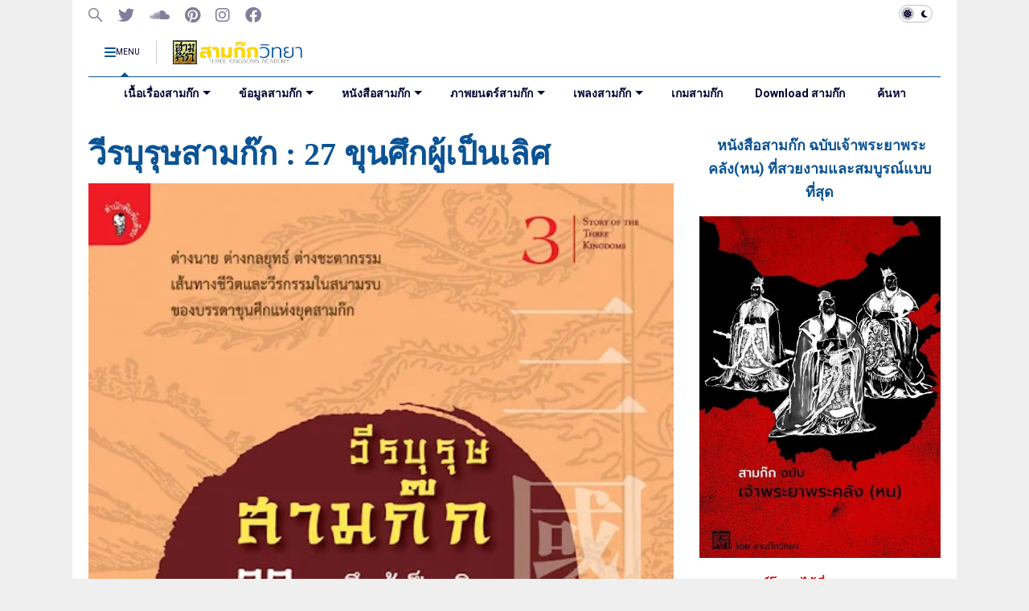

--- FILE ---
content_type: text/html; charset=UTF-8
request_url: https://www.samkok911.com/2017/04/heroes-of-the-three-kingdoms-27-masters-of-war.html
body_size: 28736
content:
<!DOCTYPE html>
<html class='v2' dir='ltr' lang='th' xmlns='http://www.w3.org/1999/xhtml' xmlns:b='http://www.google.com/2005/gml/b' xmlns:data='http://www.google.com/2005/gml/data' xmlns:expr='http://www.google.com/2005/gml/expr'>
<!--
<head>
<link href='https://www.blogger.com/static/v1/widgets/335934321-css_bundle_v2.css' rel='stylesheet' type='text/css'/>

-->
<head>
<link as='style' href='https://google-git.github.io/icon/css/all.min.css' onload='this.onload=null;this.rel=&#39;stylesheet&#39;' rel='preload'/>
<noscript><link href='https://google-git.github.io/icon/css/all.min.css' rel='stylesheet'/></noscript>
<link as='style' href='https://google-git.github.io/icon/v4-shims.css' onload='this.onload=null;this.rel=&#39;stylesheet&#39;' rel='preload'/>
<noscript><link href='https://google-git.github.io/icon/v4-shims.css' rel='stylesheet'/></noscript>
<link href='//github.io' rel='dns-prefetch'/><link href='//1.bp.blogspot.com' rel='dns-prefetch'/><link href='//28.2bp.blogspot.com' rel='dns-prefetch'/><link href='//3.bp.blogspot.com' rel='dns-prefetch'/><link href='//4.bp.blogspot.com' rel='dns-prefetch'/><link href='//www.blogger.com' rel='dns-prefetch'/><link href='//maxcdn.bootstrapcdn.com' rel='dns-prefetch'/><link href='//fonts.googleapis.com' rel='dns-prefetch'/><link href='//use.fontawesome.com' rel='dns-prefetch'/><link href='//ajax.googleapis.com' rel='dns-prefetch'/><link href='//resources.blogblog.com' rel='dns-prefetch'/><link href='//www.facebook.com' rel='dns-prefetch'/><link href='//plus.google.com' rel='dns-prefetch'/><link href='//twitter.com' rel='dns-prefetch'/><link href='//www.youtube.com' rel='dns-prefetch'/><link href='//feedburner.google.com' rel='dns-prefetch'/><link href='//www.pinterest.com' rel='dns-prefetch'/><link href='//www.linkedin.com' rel='dns-prefetch'/><link href='//www.behance.net' rel='dns-prefetch'/><link href='//feeds.feedburner.com' rel='dns-prefetch'/><link href='//github.com' rel='dns-prefetch'/><link href='//player.vimeo.com' rel='dns-prefetch'/><link href='//platform.twitter.com' rel='dns-prefetch'/><link href='//apis.google.com' rel='dns-prefetch'/><link href='//connect.facebook.net' rel='dns-prefetch'/><link href='//cdnjs.cloudflare.com' rel='dns-prefetch'/><link href='//www.google-analytics.com' rel='dns-prefetch'/><link href='//pagead2.googlesyndication.com' rel='dns-prefetch'/><link href='//googleads.g.doubleclick.net' rel='dns-prefetch'/><link href='//www.gstatic.com' rel='dns-prefetch'/><link href='//www.googletagservices.com' rel='dns-prefetch'/><link href='//static.xx.fbcdn.net' rel='dns-prefetch'/><link href='//tpc.googlesyndication.com' rel='dns-prefetch'/><link href='//syndication.twitter.com' rel='dns-prefetch'/><link href='//w.sharethis.com' rel='dns-prefetch'/><link href='//edge.sharethis.com' rel='dns-prefetch'/><link href='//t.sharethis.com' rel='dns-prefetch'/><link href='//x.disq.us' rel='dns-prefetch'/><link href='//s7.addthis.com' rel='dns-prefetch'/>
<meta charset='utf-8'/>
<!--magone-theme-color--><meta content='#0b5394' name='theme-color'/>
<meta content='width=device-width,initial-scale=1.0,minimum-scale=1.0' name='viewport'/>
<script async='async' src='https://ajax.googleapis.com/ajax/libs/jquery/3.6.3/jquery.js' type='text/javascript'></script>
<script async='async' src='https://tiennguyenvan.github.io/cdn/magone/6.9.962/owl.min.js' type='text/javascript'></script>
<!-- <script type="text/javascript" src="https://sneeit/blogger-theme-magone/src/owl.min.js" async="async" /> -->
<script async='async' id='main-js' src='https://tiennguyenvan.github.io/cdn/magone/6.9.962/main.js' type='text/javascript'></script>
<!-- <script id="main-js" type="text/javascript" src="https://sneeit/blogger-theme-magone/build/main.js" async="async" /> -->
<meta content='text/html; charset=UTF-8' http-equiv='Content-Type'/>
<meta content='blogger' name='generator'/>
<link href='https://www.samkok911.com/favicon.ico' rel='icon' type='image/x-icon'/>
<link href='https://www.samkok911.com/2017/04/heroes-of-the-three-kingdoms-27-masters-of-war.html' rel='canonical'/>
<link rel="alternate" type="application/atom+xml" title="สามก&#3658;กว&#3636;ทยา - Atom" href="https://www.samkok911.com/feeds/posts/default" />
<link rel="alternate" type="application/rss+xml" title="สามก&#3658;กว&#3636;ทยา - RSS" href="https://www.samkok911.com/feeds/posts/default?alt=rss" />
<link rel="service.post" type="application/atom+xml" title="สามก&#3658;กว&#3636;ทยา - Atom" href="https://www.blogger.com/feeds/4216477688648787518/posts/default" />

<link rel="alternate" type="application/atom+xml" title="สามก&#3658;กว&#3636;ทยา - Atom" href="https://www.samkok911.com/feeds/2683254777378683455/comments/default" />
<!--Can't find substitution for tag [blog.ieCssRetrofitLinks]-->
<link href='https://blogger.googleusercontent.com/img/b/R29vZ2xl/AVvXsEiW4nfRhBblAExDtd8FX3uNbGg0WudZKoTluTo6hpyIQUI-JPih1ILpwYmxNGX5c0xiEW6ROmUsSyKvydxHbFtUxIK8F7KhR68-OF5OiamKi3fzH-1lfzvKy7PYE_VR1SeMq18HtAfex9s9/s640/%25E0%25B8%25A7%25E0%25B8%25B5%25E0%25B8%25A3%25E0%25B8%259A%25E0%25B8%25B8%25E0%25B8%25A3%25E0%25B8%25B8%25E0%25B8%25A9%25E0%25B8%25AA%25E0%25B8%25B2%25E0%25B8%25A1%25E0%25B8%2581%25E0%25B9%258A%25E0%25B8%2581-27-%25E0%25B8%2582%25E0%25B8%25B8%25E0%25B8%2599%25E0%25B8%25A8%25E0%25B8%25B6%25E0%25B8%2581%25E0%25B8%259C%25E0%25B8%25B9%25E0%25B9%2589%25E0%25B9%2580%25E0%25B8%259B%25E0%25B9%2587%25E0%25B8%2599%25E0%25B9%2580%25E0%25B8%25A5%25E0%25B8%25B4%25E0%25B8%25A8.jpg' rel='image_src'/>
<meta content='"วีรบุรุษสามก๊ก : 27 ขุนศึกผู้เป็นเลิศ" หนังสือสามก๊กเล่มใหม่ล่าสุดของสำนักพิมพ์มติชน ที่เปิดตัวในกับงานสัปดาห์หนังสือแห่งชาติครั้งที่ 45 ผลงานของนักเขียนชาวจีน &#39;หลี่อันสือ&#39; แปลเป็นภาษาไทยโดย &#39;นวรัตน์ ภักดีคำ&#39; และ &#39;จันทรัตน์ สิงห์โตงาม&#39;' name='description'/>
<meta content='https://www.samkok911.com/2017/04/heroes-of-the-three-kingdoms-27-masters-of-war.html' property='og:url'/>
<meta content='วีรบุรุษสามก๊ก : 27 ขุนศึกผู้เป็นเลิศ' property='og:title'/>
<meta content='&quot;วีรบุรุษสามก๊ก : 27 ขุนศึกผู้เป็นเลิศ&quot; หนังสือสามก๊กเล่มใหม่ล่าสุดของสำนักพิมพ์มติชน ที่เปิดตัวในกับงานสัปดาห์หนังสือแห่งชาติครั้งที่ 45 ผลงานของนักเขียนชาวจีน &#39;หลี่อันสือ&#39; แปลเป็นภาษาไทยโดย &#39;นวรัตน์ ภักดีคำ&#39; และ &#39;จันทรัตน์ สิงห์โตงาม&#39;' property='og:description'/>
<meta content='https://blogger.googleusercontent.com/img/b/R29vZ2xl/AVvXsEiW4nfRhBblAExDtd8FX3uNbGg0WudZKoTluTo6hpyIQUI-JPih1ILpwYmxNGX5c0xiEW6ROmUsSyKvydxHbFtUxIK8F7KhR68-OF5OiamKi3fzH-1lfzvKy7PYE_VR1SeMq18HtAfex9s9/w1200-h630-p-k-no-nu/%25E0%25B8%25A7%25E0%25B8%25B5%25E0%25B8%25A3%25E0%25B8%259A%25E0%25B8%25B8%25E0%25B8%25A3%25E0%25B8%25B8%25E0%25B8%25A9%25E0%25B8%25AA%25E0%25B8%25B2%25E0%25B8%25A1%25E0%25B8%2581%25E0%25B9%258A%25E0%25B8%2581-27-%25E0%25B8%2582%25E0%25B8%25B8%25E0%25B8%2599%25E0%25B8%25A8%25E0%25B8%25B6%25E0%25B8%2581%25E0%25B8%259C%25E0%25B8%25B9%25E0%25B9%2589%25E0%25B9%2580%25E0%25B8%259B%25E0%25B9%2587%25E0%25B8%2599%25E0%25B9%2580%25E0%25B8%25A5%25E0%25B8%25B4%25E0%25B8%25A8.jpg' property='og:image'/>
<title>
ว&#3637;รบ&#3640;ร&#3640;ษสามก&#3658;ก : 27 ข&#3640;นศ&#3638;กผ&#3641;&#3657;เป&#3655;นเล&#3636;ศ
</title>
<meta content='article' property='og:type'/>
<meta content='https://blogger.googleusercontent.com/img/b/R29vZ2xl/AVvXsEiW4nfRhBblAExDtd8FX3uNbGg0WudZKoTluTo6hpyIQUI-JPih1ILpwYmxNGX5c0xiEW6ROmUsSyKvydxHbFtUxIK8F7KhR68-OF5OiamKi3fzH-1lfzvKy7PYE_VR1SeMq18HtAfex9s9/w600-h315-p-k-no-nu/%25E0%25B8%25A7%25E0%25B8%25B5%25E0%25B8%25A3%25E0%25B8%259A%25E0%25B8%25B8%25E0%25B8%25A3%25E0%25B8%25B8%25E0%25B8%25A9%25E0%25B8%25AA%25E0%25B8%25B2%25E0%25B8%25A1%25E0%25B8%2581%25E0%25B9%258A%25E0%25B8%2581-27-%25E0%25B8%2582%25E0%25B8%25B8%25E0%25B8%2599%25E0%25B8%25A8%25E0%25B8%25B6%25E0%25B8%2581%25E0%25B8%259C%25E0%25B8%25B9%25E0%25B9%2589%25E0%25B9%2580%25E0%25B8%259B%25E0%25B9%2587%25E0%25B8%2599%25E0%25B9%2580%25E0%25B8%25A5%25E0%25B8%25B4%25E0%25B8%25A8.jpg' property='og:image'/>
<meta content='600' property='og:image:width'/>
<meta content='315' property='og:image:height'/>
<meta content='https://blogger.googleusercontent.com/img/b/R29vZ2xl/AVvXsEiW4nfRhBblAExDtd8FX3uNbGg0WudZKoTluTo6hpyIQUI-JPih1ILpwYmxNGX5c0xiEW6ROmUsSyKvydxHbFtUxIK8F7KhR68-OF5OiamKi3fzH-1lfzvKy7PYE_VR1SeMq18HtAfex9s9/w1200-h630-p-k-no-nu/%25E0%25B8%25A7%25E0%25B8%25B5%25E0%25B8%25A3%25E0%25B8%259A%25E0%25B8%25B8%25E0%25B8%25A3%25E0%25B8%25B8%25E0%25B8%25A9%25E0%25B8%25AA%25E0%25B8%25B2%25E0%25B8%25A1%25E0%25B8%2581%25E0%25B9%258A%25E0%25B8%2581-27-%25E0%25B8%2582%25E0%25B8%25B8%25E0%25B8%2599%25E0%25B8%25A8%25E0%25B8%25B6%25E0%25B8%2581%25E0%25B8%259C%25E0%25B8%25B9%25E0%25B9%2589%25E0%25B9%2580%25E0%25B8%259B%25E0%25B9%2587%25E0%25B8%2599%25E0%25B9%2580%25E0%25B8%25A5%25E0%25B8%25B4%25E0%25B8%25A8.jpg' property='twitter:image'/>
<meta content='summary_large_image' name='twitter:card'/>
<link as='image' href='https://blogger.googleusercontent.com/img/b/R29vZ2xl/AVvXsEiW4nfRhBblAExDtd8FX3uNbGg0WudZKoTluTo6hpyIQUI-JPih1ILpwYmxNGX5c0xiEW6ROmUsSyKvydxHbFtUxIK8F7KhR68-OF5OiamKi3fzH-1lfzvKy7PYE_VR1SeMq18HtAfex9s9/s640/%25E0%25B8%25A7%25E0%25B8%25B5%25E0%25B8%25A3%25E0%25B8%259A%25E0%25B8%25B8%25E0%25B8%25A3%25E0%25B8%25B8%25E0%25B8%25A9%25E0%25B8%25AA%25E0%25B8%25B2%25E0%25B8%25A1%25E0%25B8%2581%25E0%25B9%258A%25E0%25B8%2581-27-%25E0%25B8%2582%25E0%25B8%25B8%25E0%25B8%2599%25E0%25B8%25A8%25E0%25B8%25B6%25E0%25B8%2581%25E0%25B8%259C%25E0%25B8%25B9%25E0%25B9%2589%25E0%25B9%2580%25E0%25B8%259B%25E0%25B9%2587%25E0%25B8%2599%25E0%25B9%2580%25E0%25B8%25A5%25E0%25B8%25B4%25E0%25B8%25A8.jpg' rel='preload'/>
<meta content='สามก๊กวิทยา' property='og:site_name'/>

<meta property='fb:app_id' content='403849583055028'/>


<script type='text/javascript'>var FACEBOOK_APP_ID = '403849583055028';</script>
<!--dis-bing-index-archive-pages-start--><!--dis-bing-index-archive-pages-end-->
<style type='text/css'>@font-face{font-family:'Roboto';font-style:normal;font-weight:400;font-stretch:100%;font-display:swap;src:url(//fonts.gstatic.com/s/roboto/v50/KFO7CnqEu92Fr1ME7kSn66aGLdTylUAMa3GUBHMdazTgWw.woff2)format('woff2');unicode-range:U+0460-052F,U+1C80-1C8A,U+20B4,U+2DE0-2DFF,U+A640-A69F,U+FE2E-FE2F;}@font-face{font-family:'Roboto';font-style:normal;font-weight:400;font-stretch:100%;font-display:swap;src:url(//fonts.gstatic.com/s/roboto/v50/KFO7CnqEu92Fr1ME7kSn66aGLdTylUAMa3iUBHMdazTgWw.woff2)format('woff2');unicode-range:U+0301,U+0400-045F,U+0490-0491,U+04B0-04B1,U+2116;}@font-face{font-family:'Roboto';font-style:normal;font-weight:400;font-stretch:100%;font-display:swap;src:url(//fonts.gstatic.com/s/roboto/v50/KFO7CnqEu92Fr1ME7kSn66aGLdTylUAMa3CUBHMdazTgWw.woff2)format('woff2');unicode-range:U+1F00-1FFF;}@font-face{font-family:'Roboto';font-style:normal;font-weight:400;font-stretch:100%;font-display:swap;src:url(//fonts.gstatic.com/s/roboto/v50/KFO7CnqEu92Fr1ME7kSn66aGLdTylUAMa3-UBHMdazTgWw.woff2)format('woff2');unicode-range:U+0370-0377,U+037A-037F,U+0384-038A,U+038C,U+038E-03A1,U+03A3-03FF;}@font-face{font-family:'Roboto';font-style:normal;font-weight:400;font-stretch:100%;font-display:swap;src:url(//fonts.gstatic.com/s/roboto/v50/KFO7CnqEu92Fr1ME7kSn66aGLdTylUAMawCUBHMdazTgWw.woff2)format('woff2');unicode-range:U+0302-0303,U+0305,U+0307-0308,U+0310,U+0312,U+0315,U+031A,U+0326-0327,U+032C,U+032F-0330,U+0332-0333,U+0338,U+033A,U+0346,U+034D,U+0391-03A1,U+03A3-03A9,U+03B1-03C9,U+03D1,U+03D5-03D6,U+03F0-03F1,U+03F4-03F5,U+2016-2017,U+2034-2038,U+203C,U+2040,U+2043,U+2047,U+2050,U+2057,U+205F,U+2070-2071,U+2074-208E,U+2090-209C,U+20D0-20DC,U+20E1,U+20E5-20EF,U+2100-2112,U+2114-2115,U+2117-2121,U+2123-214F,U+2190,U+2192,U+2194-21AE,U+21B0-21E5,U+21F1-21F2,U+21F4-2211,U+2213-2214,U+2216-22FF,U+2308-230B,U+2310,U+2319,U+231C-2321,U+2336-237A,U+237C,U+2395,U+239B-23B7,U+23D0,U+23DC-23E1,U+2474-2475,U+25AF,U+25B3,U+25B7,U+25BD,U+25C1,U+25CA,U+25CC,U+25FB,U+266D-266F,U+27C0-27FF,U+2900-2AFF,U+2B0E-2B11,U+2B30-2B4C,U+2BFE,U+3030,U+FF5B,U+FF5D,U+1D400-1D7FF,U+1EE00-1EEFF;}@font-face{font-family:'Roboto';font-style:normal;font-weight:400;font-stretch:100%;font-display:swap;src:url(//fonts.gstatic.com/s/roboto/v50/KFO7CnqEu92Fr1ME7kSn66aGLdTylUAMaxKUBHMdazTgWw.woff2)format('woff2');unicode-range:U+0001-000C,U+000E-001F,U+007F-009F,U+20DD-20E0,U+20E2-20E4,U+2150-218F,U+2190,U+2192,U+2194-2199,U+21AF,U+21E6-21F0,U+21F3,U+2218-2219,U+2299,U+22C4-22C6,U+2300-243F,U+2440-244A,U+2460-24FF,U+25A0-27BF,U+2800-28FF,U+2921-2922,U+2981,U+29BF,U+29EB,U+2B00-2BFF,U+4DC0-4DFF,U+FFF9-FFFB,U+10140-1018E,U+10190-1019C,U+101A0,U+101D0-101FD,U+102E0-102FB,U+10E60-10E7E,U+1D2C0-1D2D3,U+1D2E0-1D37F,U+1F000-1F0FF,U+1F100-1F1AD,U+1F1E6-1F1FF,U+1F30D-1F30F,U+1F315,U+1F31C,U+1F31E,U+1F320-1F32C,U+1F336,U+1F378,U+1F37D,U+1F382,U+1F393-1F39F,U+1F3A7-1F3A8,U+1F3AC-1F3AF,U+1F3C2,U+1F3C4-1F3C6,U+1F3CA-1F3CE,U+1F3D4-1F3E0,U+1F3ED,U+1F3F1-1F3F3,U+1F3F5-1F3F7,U+1F408,U+1F415,U+1F41F,U+1F426,U+1F43F,U+1F441-1F442,U+1F444,U+1F446-1F449,U+1F44C-1F44E,U+1F453,U+1F46A,U+1F47D,U+1F4A3,U+1F4B0,U+1F4B3,U+1F4B9,U+1F4BB,U+1F4BF,U+1F4C8-1F4CB,U+1F4D6,U+1F4DA,U+1F4DF,U+1F4E3-1F4E6,U+1F4EA-1F4ED,U+1F4F7,U+1F4F9-1F4FB,U+1F4FD-1F4FE,U+1F503,U+1F507-1F50B,U+1F50D,U+1F512-1F513,U+1F53E-1F54A,U+1F54F-1F5FA,U+1F610,U+1F650-1F67F,U+1F687,U+1F68D,U+1F691,U+1F694,U+1F698,U+1F6AD,U+1F6B2,U+1F6B9-1F6BA,U+1F6BC,U+1F6C6-1F6CF,U+1F6D3-1F6D7,U+1F6E0-1F6EA,U+1F6F0-1F6F3,U+1F6F7-1F6FC,U+1F700-1F7FF,U+1F800-1F80B,U+1F810-1F847,U+1F850-1F859,U+1F860-1F887,U+1F890-1F8AD,U+1F8B0-1F8BB,U+1F8C0-1F8C1,U+1F900-1F90B,U+1F93B,U+1F946,U+1F984,U+1F996,U+1F9E9,U+1FA00-1FA6F,U+1FA70-1FA7C,U+1FA80-1FA89,U+1FA8F-1FAC6,U+1FACE-1FADC,U+1FADF-1FAE9,U+1FAF0-1FAF8,U+1FB00-1FBFF;}@font-face{font-family:'Roboto';font-style:normal;font-weight:400;font-stretch:100%;font-display:swap;src:url(//fonts.gstatic.com/s/roboto/v50/KFO7CnqEu92Fr1ME7kSn66aGLdTylUAMa3OUBHMdazTgWw.woff2)format('woff2');unicode-range:U+0102-0103,U+0110-0111,U+0128-0129,U+0168-0169,U+01A0-01A1,U+01AF-01B0,U+0300-0301,U+0303-0304,U+0308-0309,U+0323,U+0329,U+1EA0-1EF9,U+20AB;}@font-face{font-family:'Roboto';font-style:normal;font-weight:400;font-stretch:100%;font-display:swap;src:url(//fonts.gstatic.com/s/roboto/v50/KFO7CnqEu92Fr1ME7kSn66aGLdTylUAMa3KUBHMdazTgWw.woff2)format('woff2');unicode-range:U+0100-02BA,U+02BD-02C5,U+02C7-02CC,U+02CE-02D7,U+02DD-02FF,U+0304,U+0308,U+0329,U+1D00-1DBF,U+1E00-1E9F,U+1EF2-1EFF,U+2020,U+20A0-20AB,U+20AD-20C0,U+2113,U+2C60-2C7F,U+A720-A7FF;}@font-face{font-family:'Roboto';font-style:normal;font-weight:400;font-stretch:100%;font-display:swap;src:url(//fonts.gstatic.com/s/roboto/v50/KFO7CnqEu92Fr1ME7kSn66aGLdTylUAMa3yUBHMdazQ.woff2)format('woff2');unicode-range:U+0000-00FF,U+0131,U+0152-0153,U+02BB-02BC,U+02C6,U+02DA,U+02DC,U+0304,U+0308,U+0329,U+2000-206F,U+20AC,U+2122,U+2191,U+2193,U+2212,U+2215,U+FEFF,U+FFFD;}@font-face{font-family:'Roboto';font-style:normal;font-weight:700;font-stretch:100%;font-display:swap;src:url(//fonts.gstatic.com/s/roboto/v50/KFO7CnqEu92Fr1ME7kSn66aGLdTylUAMa3GUBHMdazTgWw.woff2)format('woff2');unicode-range:U+0460-052F,U+1C80-1C8A,U+20B4,U+2DE0-2DFF,U+A640-A69F,U+FE2E-FE2F;}@font-face{font-family:'Roboto';font-style:normal;font-weight:700;font-stretch:100%;font-display:swap;src:url(//fonts.gstatic.com/s/roboto/v50/KFO7CnqEu92Fr1ME7kSn66aGLdTylUAMa3iUBHMdazTgWw.woff2)format('woff2');unicode-range:U+0301,U+0400-045F,U+0490-0491,U+04B0-04B1,U+2116;}@font-face{font-family:'Roboto';font-style:normal;font-weight:700;font-stretch:100%;font-display:swap;src:url(//fonts.gstatic.com/s/roboto/v50/KFO7CnqEu92Fr1ME7kSn66aGLdTylUAMa3CUBHMdazTgWw.woff2)format('woff2');unicode-range:U+1F00-1FFF;}@font-face{font-family:'Roboto';font-style:normal;font-weight:700;font-stretch:100%;font-display:swap;src:url(//fonts.gstatic.com/s/roboto/v50/KFO7CnqEu92Fr1ME7kSn66aGLdTylUAMa3-UBHMdazTgWw.woff2)format('woff2');unicode-range:U+0370-0377,U+037A-037F,U+0384-038A,U+038C,U+038E-03A1,U+03A3-03FF;}@font-face{font-family:'Roboto';font-style:normal;font-weight:700;font-stretch:100%;font-display:swap;src:url(//fonts.gstatic.com/s/roboto/v50/KFO7CnqEu92Fr1ME7kSn66aGLdTylUAMawCUBHMdazTgWw.woff2)format('woff2');unicode-range:U+0302-0303,U+0305,U+0307-0308,U+0310,U+0312,U+0315,U+031A,U+0326-0327,U+032C,U+032F-0330,U+0332-0333,U+0338,U+033A,U+0346,U+034D,U+0391-03A1,U+03A3-03A9,U+03B1-03C9,U+03D1,U+03D5-03D6,U+03F0-03F1,U+03F4-03F5,U+2016-2017,U+2034-2038,U+203C,U+2040,U+2043,U+2047,U+2050,U+2057,U+205F,U+2070-2071,U+2074-208E,U+2090-209C,U+20D0-20DC,U+20E1,U+20E5-20EF,U+2100-2112,U+2114-2115,U+2117-2121,U+2123-214F,U+2190,U+2192,U+2194-21AE,U+21B0-21E5,U+21F1-21F2,U+21F4-2211,U+2213-2214,U+2216-22FF,U+2308-230B,U+2310,U+2319,U+231C-2321,U+2336-237A,U+237C,U+2395,U+239B-23B7,U+23D0,U+23DC-23E1,U+2474-2475,U+25AF,U+25B3,U+25B7,U+25BD,U+25C1,U+25CA,U+25CC,U+25FB,U+266D-266F,U+27C0-27FF,U+2900-2AFF,U+2B0E-2B11,U+2B30-2B4C,U+2BFE,U+3030,U+FF5B,U+FF5D,U+1D400-1D7FF,U+1EE00-1EEFF;}@font-face{font-family:'Roboto';font-style:normal;font-weight:700;font-stretch:100%;font-display:swap;src:url(//fonts.gstatic.com/s/roboto/v50/KFO7CnqEu92Fr1ME7kSn66aGLdTylUAMaxKUBHMdazTgWw.woff2)format('woff2');unicode-range:U+0001-000C,U+000E-001F,U+007F-009F,U+20DD-20E0,U+20E2-20E4,U+2150-218F,U+2190,U+2192,U+2194-2199,U+21AF,U+21E6-21F0,U+21F3,U+2218-2219,U+2299,U+22C4-22C6,U+2300-243F,U+2440-244A,U+2460-24FF,U+25A0-27BF,U+2800-28FF,U+2921-2922,U+2981,U+29BF,U+29EB,U+2B00-2BFF,U+4DC0-4DFF,U+FFF9-FFFB,U+10140-1018E,U+10190-1019C,U+101A0,U+101D0-101FD,U+102E0-102FB,U+10E60-10E7E,U+1D2C0-1D2D3,U+1D2E0-1D37F,U+1F000-1F0FF,U+1F100-1F1AD,U+1F1E6-1F1FF,U+1F30D-1F30F,U+1F315,U+1F31C,U+1F31E,U+1F320-1F32C,U+1F336,U+1F378,U+1F37D,U+1F382,U+1F393-1F39F,U+1F3A7-1F3A8,U+1F3AC-1F3AF,U+1F3C2,U+1F3C4-1F3C6,U+1F3CA-1F3CE,U+1F3D4-1F3E0,U+1F3ED,U+1F3F1-1F3F3,U+1F3F5-1F3F7,U+1F408,U+1F415,U+1F41F,U+1F426,U+1F43F,U+1F441-1F442,U+1F444,U+1F446-1F449,U+1F44C-1F44E,U+1F453,U+1F46A,U+1F47D,U+1F4A3,U+1F4B0,U+1F4B3,U+1F4B9,U+1F4BB,U+1F4BF,U+1F4C8-1F4CB,U+1F4D6,U+1F4DA,U+1F4DF,U+1F4E3-1F4E6,U+1F4EA-1F4ED,U+1F4F7,U+1F4F9-1F4FB,U+1F4FD-1F4FE,U+1F503,U+1F507-1F50B,U+1F50D,U+1F512-1F513,U+1F53E-1F54A,U+1F54F-1F5FA,U+1F610,U+1F650-1F67F,U+1F687,U+1F68D,U+1F691,U+1F694,U+1F698,U+1F6AD,U+1F6B2,U+1F6B9-1F6BA,U+1F6BC,U+1F6C6-1F6CF,U+1F6D3-1F6D7,U+1F6E0-1F6EA,U+1F6F0-1F6F3,U+1F6F7-1F6FC,U+1F700-1F7FF,U+1F800-1F80B,U+1F810-1F847,U+1F850-1F859,U+1F860-1F887,U+1F890-1F8AD,U+1F8B0-1F8BB,U+1F8C0-1F8C1,U+1F900-1F90B,U+1F93B,U+1F946,U+1F984,U+1F996,U+1F9E9,U+1FA00-1FA6F,U+1FA70-1FA7C,U+1FA80-1FA89,U+1FA8F-1FAC6,U+1FACE-1FADC,U+1FADF-1FAE9,U+1FAF0-1FAF8,U+1FB00-1FBFF;}@font-face{font-family:'Roboto';font-style:normal;font-weight:700;font-stretch:100%;font-display:swap;src:url(//fonts.gstatic.com/s/roboto/v50/KFO7CnqEu92Fr1ME7kSn66aGLdTylUAMa3OUBHMdazTgWw.woff2)format('woff2');unicode-range:U+0102-0103,U+0110-0111,U+0128-0129,U+0168-0169,U+01A0-01A1,U+01AF-01B0,U+0300-0301,U+0303-0304,U+0308-0309,U+0323,U+0329,U+1EA0-1EF9,U+20AB;}@font-face{font-family:'Roboto';font-style:normal;font-weight:700;font-stretch:100%;font-display:swap;src:url(//fonts.gstatic.com/s/roboto/v50/KFO7CnqEu92Fr1ME7kSn66aGLdTylUAMa3KUBHMdazTgWw.woff2)format('woff2');unicode-range:U+0100-02BA,U+02BD-02C5,U+02C7-02CC,U+02CE-02D7,U+02DD-02FF,U+0304,U+0308,U+0329,U+1D00-1DBF,U+1E00-1E9F,U+1EF2-1EFF,U+2020,U+20A0-20AB,U+20AD-20C0,U+2113,U+2C60-2C7F,U+A720-A7FF;}@font-face{font-family:'Roboto';font-style:normal;font-weight:700;font-stretch:100%;font-display:swap;src:url(//fonts.gstatic.com/s/roboto/v50/KFO7CnqEu92Fr1ME7kSn66aGLdTylUAMa3yUBHMdazQ.woff2)format('woff2');unicode-range:U+0000-00FF,U+0131,U+0152-0153,U+02BB-02BC,U+02C6,U+02DA,U+02DC,U+0304,U+0308,U+0329,U+2000-206F,U+20AC,U+2122,U+2191,U+2193,U+2212,U+2215,U+FEFF,U+FFFD;}</style>
<style id='page-skin-1' type='text/css'><!--
/*
-----------------------------------------------------------------------------
Template Name: MagOne
Template URI: https://sneeit.com/magone-multi-purpose-blogger-magazine-template/
Author: Tien Nguyen
Author URI: https://sneeit.com
Description: MagOne - Responsive Newspaper and Magazine Blogger Template
Version: 6.9.962
- New: support target parameter for social media widgets
-----------------------------------------------------------------------------
----------------------------------------------------------------------------- */
/* Variable definitions
=======================
<Variable name="keycolor" description="Main Color" type="color" default="#FF3D00"/>
<Group description="Site" selector="body">
<Variable name="body.font" description="Font" type="font" default="normal normal 12px 'Roboto', sans-serif"/>
<Variable name="site.text.color" description="Text Color" type="color" default="#000000"/>
<Variable name="body.text.font" description="MagOne Body Font" type="font" default="15px Roboto, sans-serif"/>
<Variable name="body.link.color" description="MagOne Body Link color" type="color" default="#2196f3"/>
</Group>
<Group description="Backgrounds" selector="body">
<Variable name="body.background.color" description="Body Background" type="color" default="#efefef"/>
<Variable name="content.background.color" description="Entire Blog Background" type="color" default="#efefef"/>
<Variable name="header.background.color" description="Header Background" type="color" default="#ffffff"/>
</Group>
<Group description="Menu" selector="#PageList1">
<Variable name="menufont" description="Menu Main Items Font" type="font" default="normal bold 14px 'Roboto', sans-serif"/>
<Variable name="menucolor" description="Menu Main Items Color" type="color" default="#000000"/>
<Variable name="menucolorhover" description="Menu Main Items Hover Color" type="color" default="#777777"/>
<Variable name="menubackground" description="Menu Main Items Background" type="color" default="#ffffff"/>
<Variable name="menubackgroundhover" description="Menu Main Items Hover Background" type="color" default="#ffffff"/>
<Variable name="menusubcolor" description="Menu Sub Items Color" type="color" default="#cccccc"/>
<Variable name="menusubcolorhover" description="Menu Sub Items Hover Color" type="color" default="#ffffff"/>
<Variable name="menusubbackground" description="Menu Sub Items Background" type="color" default="#333333"/>
<Variable name="menucurcolor" description="Selected Menu Main Item Color" type="color" default="#FFFFFF"/>
<Variable name="menucurbackground" description="Selected Menu Main Item Background" type="color" default="#FF3D00"/>
</Group>
<Group description="Links" selector="body">
<Variable name="link.color" description="Link Color" type="color" default="#0b5394"/>
<Variable name="link.visited.color" description="Visited Color" type="color" default="#EA3A00"/>
<Variable name="link.hover.color" description="Hover Color" type="color" default="#FF4D11"/>
</Group>
<Group description="Widgets - Gadgets" selector="#primary .widget">
<Variable name="wid.bg.color" description="Widget Background Color" type="color" default="#ffffff"/>
<Variable name="feedwid.title.font" description="Article Widgets Title" type="font" default="normal bold 23px 'Roboto', sans-serif"/>
<Variable name="sidewid.title.font" description="Right Sidebar Widgets Title" type="font" default="normal normal 16px 'Roboto', sans-serif"/>
<Variable name="blockitembghv" description="Background of Items in Blocks when Hover" type="color" default="#000000"/>
</Group>
<Group description="Post" selector="h1.post-title">
<Variable name="post.title.font" description="Post Title" type="font" default="normal normal 40px 'Roboto', sans-serif"/>
<Variable name="post.body.font" description="Post Body" type="font" default="normal normal 16px 'Roboto', sans-serif"/>
</Group>
<Group description="Slider" selector=".widget.slider">
<Variable name="slider.title.font" description="Slider Item Title" type="font" default="normal 400 30px 'Roboto', sans-serif"/>
<Variable name="posts.title.color" description="MagOne Post title color" type="color" default="#ffffff"/>
<Variable name="posts.icons.color" description="MagOne Post icons color" type="color" default="#ffffff"/>
<Variable name="tabs.font" description="MagOne Tabs Font" type="font" default="700 normal 15px Roboto"/>
<Variable name="labels.text.color" description="MagOne Label text color" type="color" default="#ffffff"/>
<Variable name="labels.background.color" description="MagOne Label bg color" type="color" default="#ffffff"/>
</Group>
<Variable name="body.background" description="Body Background" type="background"
color="#efefef" default="$(color) none repeat scroll top left"/>
<Variable name="body.background.override" description="Body Background Override" type="string" default=""/>
<Variable name="body.background.gradient.cap" description="Body Gradient Cap" type="url"
default="url(//www.blogblog.com/1kt/simple/gradients_light.png)"/>
<Variable name="body.background.gradient.tile" description="Body Gradient Tile" type="url"
default="url(//www.blogblog.com/1kt/simple/body_gradient_tile_light.png)"/>
<Group description="Dark Mode Site" selector="site">
<Variable name="darkkeycolor" description="Main Color for Dark Mode" type="color" default="#f6aa63"/>
<Variable name="darksite.text.color" description="Text Color for Dark Mode" type="color" default="#FFFFFF"/>
<Variable name="darkbody.background.color" description="Body Background for Dark Mode" type="color" default="#333333"/>
<Variable name="darkcontent.background.color" description="Entire Blog Background for Dark Mode" type="color" default="#212121"/>
<Variable name="darkheader.background.color" description="Header Background for Dark Mode" type="color" default="#181818"/>
<Variable name="darkmenucolor" description="Menu Main Items Color for Dark Mode" type="color" default="#eeeeee"/>
<Variable name="darkmenucolorhover" description="Menu Main Items Hover Color for Dark Mode" type="color" default="#cccccc"/>
<Variable name="darkmenubackground" description="Menu Main Items Background for Dark Mode" type="color" default="#181818"/>
<Variable name="darkmenubackgroundhover" description="Menu Main Items Hover Background for Dark Mode" type="color" default="#121212"/>
<Variable name="darkmenusubcolor" description="Menu Sub Items Color for Dark Mode" type="color" default="#cccccc"/>
<Variable name="darkmenusubcolorhover" description="Menu Sub Items Hover Color for Dark Mode" type="color" default="#ffffff"/>
<Variable name="darkmenusubbackground" description="Menu Sub Items Background for Dark Mode" type="color" default="#333333"/>
<Variable name="darkmenucurcolor" description="Selected Menu Main Item Color for Dark Mode" type="color" default="#FFFFFF"/>
<Variable name="darkmenucurbackground" description="Selected Menu Main Item Background for Dark Mode" type="color" default="#f6aa63"/>
<Variable name="darklink.color" description="Link Color for Dark Mode" type="color" default="#9a8403"/>
<Variable name="darklink.visited.color" description="Visited Color for Dark Mode" type="color" default="#d8873a"/>
<Variable name="darklink.hover.color" description="Hover Color for Dark Mode" type="color" default="#ffbb7b"/>
<Variable name="darkwid.bg.color" description="Widget Background Color for Dark Mode" type="color" default="#181818"/>
<Variable name="posts.background.color" description="MagOne Blogger Comment Form Background Color" type="color" default="#ffffff"/>
<Variable name="body.text.color" description="MagOne Comment Form Text Color" type="color" default="#000000"/>
</Group>
*/
/*Variable Apply Here*/
a:link {text-decoration:none;color: #de0004;}
[data-mode="dark"] a:link {color: #f6aa63;}
a:visited {text-decoration:none;color: #de0004;}
[data-mode="dark"] a:visited {color: #d8873a;}
a:hover {color: #ea3a00; border-color: inherit!important}
body {font: normal normal 16px 'Roboto', sans-serif;color: #000033;background: #efefef none repeat scroll top left;}
.header-button .inner span, .header-social-icons ul li a, .header-social-icons ul li a:link, input,
.tab-link.active .tab-link-inner,  .feed.widget.ticker .item-title a, .feed.widget.list .item-title a, .feed.widget.list .meta-item-author,
.feed.widget.list .meta-item-date, .feed.widget.one .meta-item, .feed.widget.complex .item-title a,
.feed.widget.three .meta-item, .feed.widget.blogging .item-title a, .feed.widget.blogging .meta-item,
.feed.widget.right .meta-item, .feed.widget.left .meta-item,
.feed.widget.left .item .item-title a, .feed.widget.right .item .item-title a,
#footer .widget[id*="List"] li a, #footer .widget.social_icons li a,
a.post-meta, .shortcode-tab ul.tab-header li.ui-state-active a, .shortcode-vtab ul.tab-header li.ui-state-active a,
.shortcode-accordion .ui-state-active .accordion-title, .post-page-button.active, a.comments-title,
a.comment-date, .blogger-alt-comments .comment-header .datetime.secondary-text a,
.comment-footer a span, .blogger-alt-comments .comment-actions.secondary-text a {
color: #000033;
}
[data-mode="dark"] {color: #ffffff;background-color: #333333}
[data-mode="dark"] select, [data-mode="dark"] input, [data-mode="dark"] textarea {color: #ffffff; background-color: #111}
[data-mode="dark"] .header-button .inner span, [data-mode="dark"] .header-social-icons ul li a, [data-mode="dark"] .header-social-icons ul li a:link,
[data-mode="dark"] input, [data-mode="dark"] .tab-link.active .tab-link-inner,
[data-mode="dark"] .feed.widget.ticker .item-title a, [data-mode="dark"] .feed.widget.list .item-title a, [data-mode="dark"] .feed.widget.list .meta-item-author,
[data-mode="dark"] .feed.widget.list .meta-item-date, [data-mode="dark"] .feed.widget.one .meta-item, [data-mode="dark"] .feed.widget.complex .item-title a,
[data-mode="dark"] .feed.widget.three .meta-item, [data-mode="dark"] .feed.widget.blogging .item-title a, [data-mode="dark"] .feed.widget.blogging .meta-item,
[data-mode="dark"] .feed.widget.right .meta-item, [data-mode="dark"] .feed.widget.left .meta-item,
[data-mode="dark"] .feed.widget.left .item .item-title a, [data-mode="dark"] .feed.widget.right .item .item-title a,
[data-mode="dark"] #footer .widget[id*="List"] li a, [data-mode="dark"] #footer .widget.social_icons li a,
[data-mode="dark"] a.post-meta, [data-mode="dark"] .shortcode-tab ul.tab-header li.ui-state-active a,
[data-mode="dark"] .shortcode-vtab ul.tab-header li.ui-state-active a,
[data-mode="dark"] .shortcode-accordion .ui-state-active .accordion-title, [data-mode="dark"] .post-page-button.active,
[data-mode="dark"] a.comments-title, [data-mode="dark"] a.comment-date, [data-mode="dark"] .blogger-alt-comments .comment-header .datetime.secondary-text a,
[data-mode="dark"] .comment-footer a span, [data-mode="dark"] .blogger-alt-comments .comment-actions.secondary-text a {
color: #ffffff;
}
[data-mode="dark"] a:hover {color: #ffbb7b;}
.color {color: #0b5394;}
[data-mode="dark"] .color {color: #9a8403;}
.border {border-color: #0b5394;}
[data-mode="dark"] .border {border-color: #9a8403;}
.bg {background-color: #0b5394;}
[data-mode="dark"] .bg {background-color: #9a8403;}
.header-bg, #header.sticky {background-color:#ffffff;}
[data-mode="dark"] .header-bg, [data-mode="dark"] #header.sticky {background-color:#181818;}
#sidebar .widget, .feed.widget.ticker .widget-content, .feed.widget .item, .feed.widget.blogging .widget-content,
#blog-pager a, .post-body-inner table, a.feed-widget-pagination-button, .post-page-button,
.shortcode-tab, .shortcode-vtab, .shortcode-accordion, a.archive-page-pagination-button,
a.scroll-up, .post-share-buttons-url, .footer-inner, .locked-content, .post-related-inner,
.comment-form-message, .shortcode-message .message-content, .wrapper.white-post-inner .post-body-inner
{
background: #ffffff
}
[data-mode="dark"] #sidebar .widget, [data-mode="dark"] .feed.widget.ticker .widget-content, [data-mode="dark"] .feed.widget .item,
[data-mode="dark"] .feed.widget.blogging .widget-content, [data-mode="dark"] #blog-pager a,
[data-mode="dark"] .post-body-inner table, [data-mode="dark"] a.feed-widget-pagination-button, [data-mode="dark"] .post-page-button,
[data-mode="dark"] .shortcode-tab, [data-mode="dark"] .shortcode-vtab, [data-mode="dark"] .shortcode-accordion, [data-mode="dark"] a.archive-page-pagination-button,
[data-mode="dark"] a.scroll-up, [data-mode="dark"] .post-share-buttons-url, [data-mode="dark"] .footer-inner, [data-mode="dark"] .locked-content, [data-mode="dark"] .post-related-inner,
[data-mode="dark"] .comment-form-message, [data-mode="dark"] .shortcode-message .message-content, [data-mode="dark"] .wrapper.white-post-inner .post-body-inner
{
background: #181818
}
.wrapper {background-color:#ffffff;max-width: 100%;margin: auto;opacity: 0}
[data-mode="dark"] .wrapper {background-color:#212121}
a.comments-title.active {background-color: #ffffff}
[data-mode="dark"] a.comments-title.active {background-color: #212121}
.wrapper.preview {opacity: 1}
.post-body {font: normal normal 16px 'Roboto', sans-serif;}
.main-menu {border-top: 1px solid #0b5394;}
[data-mode="dark"] .main-menu {border-top: 1px solid #9a8403;}
.main-menu ul.sub-menu li:hover > a {border-left: 2px solid #0b5394;}
[data-mode="dark"] .main-menu ul.sub-menu li:hover > a {border-left-color: #9a8403;}
.main-menu .menu-item-mega > .menu-item-inner > .sub-menu > li li:hover a {border-left: 1px solid #0b5394;}
[data-mode="dark"] .main-menu .menu-item-mega > .menu-item-inner > .sub-menu > li li:hover a {border-left: 1px solid #9a8403;}
.main-menu ul.sub-menu li:hover > a,
.main-menu .menu-item-mega > .menu-item-inner > .sub-menu,
.main-menu .menu-item-mega > .menu-item-inner > .sub-menu > li li:hover a {border-color: #0b5394!important;}
[data-mode="dark"] .main-menu ul.sub-menu li:hover > a,
[data-mode="dark"] .main-menu .menu-item-mega > .menu-item-inner > .sub-menu,
[data-mode="dark"] .main-menu .menu-item-mega > .menu-item-inner > .sub-menu > li li:hover a {border-color: #9a8403!important;}
.header-social-icons ul li a:hover {color: #0b5394;}
[data-mode="dark"] .header-social-icons ul li a:hover {color: #9a8403;}
.feed-widget-header .widget-title {font: normal bold 23px 'Prompt', sans-serif;}
.slider-item .item-readmore:hover {background: #0b5394}
[data-mode="dark"] .slider-item .item-readmore:hover {background: #9a8403}
.owl-dot.active {background: #0b5394;}
[data-mode="dark"] .owl-dot.active {background: #9a8403;}
#main-sidebar .widget > h2, #main-sidebar .feed-widget-header, #main-sidebar .feed-widget-header h2 {font: normal normal 16px 'Prompt', sans-serif;}
#main-sidebar .widget.FollowByEmail .follow-by-email-submit {background: #0b5394;}
[data-mode="dark"] #main-sidebar .widget.FollowByEmail .follow-by-email-submit {background: #9a8403;}
#footer .widget.social_icons li a:hover {color: #0b5394;}
[data-mode="dark"] #footer .widget.social_icons li a:hover {color: #9a8403;}
#footer .FollowByEmail .follow-by-email-submit {background: #0b5394;}
[data-mode="dark"] #footer .FollowByEmail .follow-by-email-submit {background: #9a8403;}
h1.post-title {font: normal normal 40px 'Prompt', sans-serif;}
.feed.widget .feed-widget-header {border-color: #0b5394;}
[data-mode="dark"] .feed.widget .feed-widget-header {border-color: #9a8403;}
.feed.widget.box-title h2.widget-title {background: #0b5394;}
[data-mode="dark"] .feed.widget.box-title h2.widget-title {background: #9a8403;}
.social_counter {color: #0b5394}
[data-mode="dark"] .social_counter {color: #9a8403}
.social_counter .button {background: #0b5394}
[data-mode="dark"] .social_counter .button {background: #9a8403}
.main-menu {background: #ffffff;}
[data-mode="dark"] .main-menu {background: #181818;}
.main-menu ul.menu > li > a {color: #000033;font: normal bold 14px 'Roboto', sans-serif;}
[data-mode="dark"] .main-menu ul.menu > li > a {color: #eeeeee}
.main-menu ul.menu > li:hover > a {color: #777777;background: #ffffff;}
[data-mode="dark"] .main-menu ul.menu > li:hover > a {color: #cccccc;background: #121212;}
.main-menu ul.sub-menu,
.main-menu .menu-item-mega-label .menu-item-inner {	background: #0b5394; }
[data-mode="dark"] .main-menu ul.sub-menu,
[data-mode="dark"] .main-menu .menu-item-mega-label .menu-item-inner {	background: #333333; }
.main-menu ul.sub-menu a { color: #cccccc; }
[data-mode="dark"] .main-menu ul.sub-menu a { color: #cccccc; }
.main-menu ul.sub-menu li:hover > a { color: #ffffff; }
[data-mode="dark"] .main-menu ul.sub-menu li:hover > a { color: #ffffff; }
.main-menu ul.menu > li.menu-item-current > a {background: #ff3d00; color: #ffffff!important;}
[data-mode="dark"] .main-menu ul.menu > li.menu-item-current > a {background: #f6aa63; color: #ffffff!important;}
.feed.widget .thumbnail { background: #0b5394 }
.mobile-menu .menu { border-top: 1px solid #0b5394; }
[data-mode="dark"] .mobile-menu .menu { border-top: 1px solid #9a8403; }
.slider-item .item-title {font:normal 400 30px 'Prompt', sans-serif}
input, select, textarea, checkbox, radio {background: none}
form a[class*="button"],
form button[class*="button"],
form input[class*="button"],
form input[type="submit"]{background:#0b5394!important}
[data-mode="dark"] form a[class*="button"],
[data-mode="dark"] form button[class*="button"],
[data-mode="dark"] form input[class*="button"],
[data-mode="dark"] form input[type="submit"]{background:#9a8403!important}
/*MAIN LAYOUT*/
.main-loader {
position: fixed;
width: 100%;
height: 100%;
}
.main-loader .inner {
position: absolute;
width: 100%;
height: 1px;
text-align: center;
top: 35%;
}
.wrapper {
padding: 20px 20px 30px 20px;
max-width: 100%;
width: /*-var-wrapper-width-start*/1100px/*-var-wrapper-width-end*/;
box-sizing: border-box;
}
#content {
float: left;
/*-var-content-width-start-*/width: 68.68%;/*-var-content-width-end-*/
}
#main-sidebar {
float: right;
/*-var-sidebar-width-start-*/width: 28.31%;/*-var-sidebar-width-end-*/
}
/* - sticky sidebar */
#sidebar {
padding-top: 0.1px; /* to prevent margin of widget collapse sidebar height */
}
#sidebar.fix-top {
position: fixed;
top: 0!important;
bottom: auto!important;
}
#sidebar.fix-bot {
position: fixed;
top: auto!important;
bottom: 0!important;
}
#sidebar.abs-stay {
position: absolute;
bottom: auto!important;
left: auto!important;
right: 0!important;
}
#sidebar.abs-bot {
position: absolute;
top: auto!important;
bottom: 0!important;
left: auto!important;
right: 0!important;
}
/*amp*/
amp-img, amp-youtube, amp-iframe, noscript.amp {
display: none!important;
}
i[class*="gi "] {
font-family: 'GoogleIcon'!important;
}
{/* .gib {font-family: "Google Icon 5 Brands"!important;} */}

--></style>
<link as='style' href='https://cdnjs.cloudflare.com/ajax/libs/animate.css/4.1.1/animate.min.css' id='animate-css' onload='this.onload=null;this.rel=&#39;stylesheet&#39;' rel='preload'/>
<link as='style' href='https://tiennguyenvan.github.io/cdn/magone/6.9.962/main.scss.css' id='main-css' onload='this.onload=null;this.rel=&#39;stylesheet&#39;' rel='preload'/>
<!-- <link id='main-css' rel="preload" href="https://sneeit/blogger-theme-magone/build/main.scss.css" as="style" onload="this.onload=null;this.rel='stylesheet'"/> -->
<!--[if IE]> <style type="text/css"> .ie-sharing-buttons {display: block} pre.code-box br { display: inline!important; } .inb, a.button, .shortcode-accordion .accordion-title-text, .shortcode-accordion .accordion-title-icon-inactive, .shortcode-accordion .ui-state-active .accordion-title-icon-active { *display: inline; zoom: 1; } </style> <![endif]-->
<!--[if lt IE 8]> <style type="text/css"> .owl-dot {text-align: center; width: 100%} .main-menu .menu .arrow, .owl-dot, .feed.widget.sticky .item-labels, .feed.widget.three .item-labels, .feed.widget.complex .item-0 .item-labels, .carousel .item-labels, .feed.widget.left .item-0 .item-labels, .feed.widget.right .item-0 .item-labels, .feed.widget.one .item-labels, .feed.widget.two .item-labels, .post-breadcrumb > *, a.post-meta, a.post-label .label-name, .post-label span.label-count, .post-label span.label-count-value {*display: inline;zoom: 1;} .main-menu ul.sub-menu {width: 180px;} .main-menu .sub-menu .arrow {display: none;} .main-menu ul.menu li {list-style:none} .main-menu .menu-item-mega .menu-item-inner .sub-menu li {width: 24%;} .main-menu .menu-item-mega .menu-item-inner .sub-menu .sub-menu li {width: 100%;} li.menu-item-mega-label .sub-menu {top: 0} .main-menu li.menu-item-mega-label.finished .menu-item-inner .menu-mega-content .item {max-width: 22%} .menu-mega-content .item .item-thumbnail img {min-width: 100%;min-height: 100%;margin: 0!important;} .feed.widget.complex .item {max-width: 47.9%;} .footer-col {margin: 0 0 0 3.9%;padding: 0 0 0 3.9%;} #footer-menu li {max-width: 49.9%} .widget.social_icons {display: none!important} #footer .FollowByEmail .follow-by-email-address, #main-sidebar .widget.FollowByEmail .follow-by-email-address {padding: 7px!important;width: 100px} #footer .FollowByEmail {height: 90px} </style> <![endif]-->
<!--[if lt IE 9]> <style type="text/css"> .main-menu ul.menu li a i.gi {margin-right:3px;} .post-body-inner img {diplay:block;min-width: 300px;width:100%} </style> <![endif]-->
<!-- Google tag (gtag.js) -->
<script async='true' src='https://www.googletagmanager.com/gtag/js?id=G-KYEWN76PWE'></script>
<script>
        window.dataLayer = window.dataLayer || [];
        function gtag(){dataLayer.push(arguments);}
        gtag('js', new Date());
        gtag('config', 'G-KYEWN76PWE');
      </script>
<!--var-custom-header-html-start--><!--var-custom-header-html-end-->
<!-- end of AMP check -->
<link href='https://www.blogger.com/dyn-css/authorization.css?targetBlogID=4216477688648787518&amp;zx=f5f6acde-467f-436c-bd77-63263df65001' media='none' onload='if(media!=&#39;all&#39;)media=&#39;all&#39;' rel='stylesheet'/><noscript><link href='https://www.blogger.com/dyn-css/authorization.css?targetBlogID=4216477688648787518&amp;zx=f5f6acde-467f-436c-bd77-63263df65001' rel='stylesheet'/></noscript>
<meta name='google-adsense-platform-account' content='ca-host-pub-1556223355139109'/>
<meta name='google-adsense-platform-domain' content='blogspot.com'/>

<!-- data-ad-client=ca-pub-1492354334993452 -->

</head>
<body class='item' data-mode='light'><!--theme-mode-start-->
<!--theme-mode-end-->
<!--main-loader-start--><!--main-loader-end-->


	
	
	<div class='wrapper item'>

<div class='hide section' id='admin-header-custom-html-code'><div class='widget HTML' data-version='1' id='HTML100'><style>.post-body blockquote{background-color: #fff !important;color: #0b5394 !important;font-size: 20px}a.post-label{margin: 10px 1em 0 0}h1, h2, h3, h4, h5, h6 {font-family: 'prompt' !important;font-weight: 600 !important;color: #0b5394 !important}#blog-pager a{background: #0b5394;color: #fff;box-shadow: 0px 2px 0px rgb(0 0 0 /50%);font-weight: 700;border-radius: 15px;}post-page-button {margin: 0px 10px 15px 0px !important;}.post-page-button {line-height: 1.2  !important;color;padding: 3px 8px  !important;color;margin: 5px 10px 5px 5px  !important;}ins.adsbygoogle[data-ad-status="unfilled"] {display: none !important;}
.quote1{font-size: 1.2em; color: #0b5394}
.quote2{font-size: 1.2em; color: #073763}
.quotename{font-size: 1.1em; color: #666666}
#bigquote{font-size: 5em;text-shadow: 1px 1px #666}.gsc-search-button{min-width: max-content;}
#HTML5{background: #97a4b6; padding: 1px 2px 1px 2px;text-shadow: 1px 1px #cccccc;font-family: 'Prompt', sans-serif}.item-snippet {font-size: 16px !important;}.feed.widget.list .item-title {
    font-size: 16px;}.comment-header {pointer-events: none;
}</style></div></div>
<div class='wide'>
<!-- YOUR XML CODE START HERE ################################################### -->
<header id='header'>
<!--top-bar--><!--top-bar-->
<div class='top-bar'><div class='clear'></div></div>
<!--auto-height-logo-->
		<div class="top-page-wrapper">
	
<!--auto-height-logo-->
<div class='no-items section' id='top-page'></div>
<!--auto-height-logo-->
		</div>	
	
<div class='clear'></div>
<div class='header-bg section' id='header-section'><div class='widget Header' data-version='1' id='Header1'>
<a class='main-menu-toggle header-button toggle-button active' id='main-menu-toggle'><span class='inner'><i class='gis gi-bars color'></i>
<span data-l10n='MENU'>MENU</span></span><span class='arrow border'></span></a>
<a class='main-menu-toggle header-button toggle-button mobile' id='main-menu-toggle-mobile'><span class='inner'><i class='gis gi-bars color'></i>
<span data-l10n='MENU'>MENU</span></span><span class='arrow border'></span></a>
<h2 class='blog-title'>
<a href='https://www.samkok911.com/'>
<img alt='สามก๊กวิทยา' height='56px; ' id='Header1_headerimg' src='https://blogger.googleusercontent.com/img/b/R29vZ2xl/AVvXsEi_bj8E-Asw8EBzDh9wKXE2dvoYjK-kN4C-bCePpmOOibQ06Ng_2e__m5xKHobiOmvrhJhoSeDxpqh6T9Fh38QUq1BWfQHSGjP_iE7aw48ojsS2Kh33uby2HUG-Lgf2DL1e3hGeSXk7o6kDywELws5c0L3esw1WjljOpzmwC1t7w-8PFPHQ2k6_6-2FWBI/s300/%E0%B8%AA%E0%B8%B2%E0%B8%A1%E0%B8%81%E0%B9%8A%E0%B8%81%E0%B8%A7%E0%B8%B4%E0%B8%97%E0%B8%A2%E0%B8%B22023.webp' width='300px; '/>
<span style='position: fixed;top: -999999px;'>สามก&#3658;กว&#3636;ทยา</span>
</a>
</h2>
<div class='header-mode-toggle header-button'>
<input class='header-mode-toggle-checkbox' id='header-mode-toggle-checkbox' type='checkbox'/>
<label for='header-mode-toggle-checkbox'>
<i class='gis gi-sun'></i>
<div class='ball'></div>
<i class='gis gi-moon'></i>
</label>
</div>
<script type='text/javascript'>
					let mode = localStorage.getItem('theme-mode');
					
					if (!mode) mode = document.body.getAttribute('data-mode')										
					document.body.setAttribute('data-mode', mode === 'dark' ? 'dark': 'light');
					document.getElementById('header-mode-toggle-checkbox').checked = mode === 'dark';
					
				</script>
<div class='header-social-icons'></div>
<style type='text/css'>
						.top-bar .header-social-icons {
						    float: left;
						}
						html[dir="rtl"] .top-bar .header-social-icons {
							float: right;
						}
						.top-bar #search-toggle {
						    height: 35px;
						}
						.top-bar #search-toggle .inner {
						    padding: 0;
						    line-height: 40px;
						}
						.top-bar .header-social-icons ul li {
						    height: 35px;
						    line-height: 35px;
						}
						.wrapper {
						    padding-top: 0;
						}

					</style>
<script type='text/javascript'>
					//<![CDATA[
					var h2_wait_jq = setInterval(function(){	
						if (typeof($) != 'undefined') {
							clearInterval(h2_wait_jq);
							h2_wait_jq = null;
							
							/* Modify header here, order is important */
							$('.header-mode-toggle').prependTo($('.top-bar'));	
							$('#search-toggle').prependTo($('.top-bar'));								
							$('.header-social-icons').prependTo($('.top-bar'));
						}
					}, 50);
						
					//]]>
					</script>
</div><div class='widget PageList' data-version='1' id='PageList1'>
<ul class='menu'><li class='menu-item-has-children menu-item-type-custom menu-item' data-class='' data-enable_mega='' data-icon=''><a data-href-default='#' data-text-default='เนื้อเรื่อง' href='#' title='เนื้อเรื่องสามก๊ก'>เน&#3639;&#3657;อเร&#3639;&#3656;องสามก&#3658;ก</a><span>เน&#3639;&#3657;อเร&#3639;&#3656;องสามก&#3658;กในร&#3641;ปแบบต&#3656;าง ๆ ท&#3633;&#3657;งเร&#3639;&#3656;องย&#3656;อ บทกลอน กว&#3637; และเน&#3639;&#3657;อหาในภาษาอ&#3633;งกฤษ</span><ul class='sub-menu'><li class='menu-item-type-page menu-item' data-class='' data-enable_mega='' data-icon=''><a data-href-default='https://www.samkok911.com/p/story-of-three-kingdoms.html' data-text-default='เรื่องย่อสามก๊ก' href='https://www.samkok911.com/p/story-of-three-kingdoms.html' title='สามก๊ก ฉบับเนื้อเรื่องย่อ'>เร&#3639;&#3656;องย&#3656;อสามก&#3658;ก</a><span>สามก&#3658;ก ฉบ&#3633;บเน&#3639;&#3657;อเร&#3639;&#3656;องย&#3656;อ</span></li><li class='menu-item-type-page menu-item' data-class='' data-enable_mega='' data-icon=''><a data-href-default='https://www.samkok911.com/p/three-kingdoms-ebook.html' data-text-default='สามก๊ก ฉบับ เจ้าพระยาพระคลัง(หน)' href='https://www.samkok911.com/p/three-kingdoms-ebook.html' title='สามก๊ก ฉบับ เจ้าพระยาพระคลัง(หน)'>สามก&#3658;ก ฉบ&#3633;บ เจ&#3657;าพระยาพระคล&#3633;ง(หน)</a><span>เน&#3639;&#3657;อเร&#3639;&#3656;องสามก&#3658;ก ฉบ&#3633;บ เจ&#3657;าพระยาพระคล&#3633;ง(หน) ครบท&#3640;กตอน</span></li><li class='menu-item-type-custom menu-item' data-class='' data-enable_mega='' data-icon=''><a data-href-default='https://3konline.samkok911.com/' data-text-default='สามก๊กภาษาอังกฤษ' href='https://3konline.samkok911.com/' title='Romance of the Three Kingdoms'>สามก&#3658;กภาษาอ&#3633;งกฤษ</a><span>เน&#3639;&#3657;อเร&#3639;&#3656;องสามก&#3658;กภาษาอ&#3633;งกฤษ : Romance of the Three Kingdoms (三國演義) by Luo Guanzhong (羅貫中) Translated by C.H. Brewitt-Taylor</span></li><li class='menu-item-type-post menu-item' data-class='menu-item-type-post' data-enable_mega='' data-icon=''><a data-href-default='https://www.samkok911.com/2013/10/Sanguo-Yin.html' data-text-default='สามก๊กอิ๋น' href='https://www.samkok911.com/2013/10/Sanguo-Yin.html' title='สามก๊กอิ๋น (Cause of the Three Kingdoms)'>สามก&#3658;กอ&#3636;&#3659;น</a><span>สามก&#3658;กอ&#3636;&#3659;น (Cause of the Three Kingdoms)</span></li><li class='menu-item-type-post menu-item' data-class='menu-item-type-post' data-enable_mega='' data-icon=''><a data-href-default='https://www.samkok911.com/2015/03/Three-Kingdoms-verse-composition.html' data-text-default='สามก๊กคำกลอน' href='https://www.samkok911.com/2015/03/Three-Kingdoms-verse-composition.html' title='สามก๊กคำกลอนประกอบภาพ'>สามก&#3658;กคำกลอน</a><span>สามก&#3658;กคำกลอนประกอบภาพ</span></li></ul></li><li class='menu-item-has-children menu-item-type-custom menu-item' data-class='' data-enable_mega='' data-icon=''><a data-href-default='#' data-text-default='ข้อมูล' href='#' title='แหล่งข้อมูลสามก๊ก'>ข&#3657;อม&#3641;ลสามก&#3658;ก</a><span>แหล&#3656;งข&#3657;อม&#3641;ลสามก&#3658;ก ท&#3637;&#3656;รวบรวมเกร&#3655;ดความร&#3641;&#3657;ต&#3656;าง ๆ ท&#3633;&#3657;งแผนท&#3637;&#3656; ลำด&#3633;บเหต&#3640;การณ&#3660; ช&#3639;&#3656;อเม&#3639;อง ช&#3639;&#3656;อต&#3633;วละคร ฯลฯ</span><ul class='sub-menu'><li class='menu-item-type-page menu-item' data-class='' data-enable_mega='' data-icon=''><a data-href-default='http://www.samkok911.com/p/romance-of-three-kingdoms-review.html' data-text-default='สามก๊ก (Romance of the Three Kingdoms)' href='https://www.samkok911.com/p/romance-of-three-kingdoms-review.html' title='สามก๊ก (Romance of the Three Kingdoms)'>สามก&#3658;ก (Romance of the Three Kingdoms)</a></li><li class='menu-item-type-post menu-item' data-class='menu-item-type-post' data-enable_mega='' data-icon=''><a data-href-default='https://www.samkok911.com/2015/06/divided-to-three-kingdoms.html' data-text-default='อาณาจักรสามก๊ก' href='https://www.samkok911.com/2015/06/divided-to-three-kingdoms.html' title='อาณาจักรสามก๊ก : วุย จ๊ก และง่อ'>อาณาจ&#3633;กรสามก&#3658;ก</a><span>อาณาจ&#3633;กรสามก&#3658;ก : ว&#3640;ย จ&#3658;ก และง&#3656;อ</span></li><li class='menu-item-type-page menu-item' data-class='' data-enable_mega='' data-icon=''><a data-href-default='https://www.samkok911.com/p/legend-of-three-kingdoms-book.html' data-text-default='ตำนานหนังสือสามก๊ก' href='https://www.samkok911.com/p/legend-of-three-kingdoms-book.html' title='ตำนานหนังสือสามก๊ก'>ตำนานหน&#3633;งส&#3639;อสามก&#3658;ก</a></li><li class='menu-item-type-page menu-item' data-class='' data-enable_mega='' data-icon=''><a data-href-default='https://www.samkok911.com/p/the-main-characters-in-three-kingdoms.html' data-text-default='ตัวละครหลัก' href='https://www.samkok911.com/p/the-main-characters-in-three-kingdoms.html' title='ตัวละครหลักในเรื่องสามก๊ก'>ต&#3633;วละครหล&#3633;ก</a><span>ต&#3633;วละครหล&#3633;กในเร&#3639;&#3656;องสามก&#3658;ก</span></li><li class='menu-item-type-page menu-item' data-class='' data-enable_mega='' data-icon=''><a data-href-default='https://www.samkok911.com/p/pinyin.html' data-text-default='รายชื่อบุคคลในยุคสามก๊ก' href='https://www.samkok911.com/p/pinyin.html' title='รายชื่อบุคคลในยุคสามก๊ก'>รายช&#3639;&#3656;อบ&#3640;คคลในย&#3640;คสามก&#3658;ก</a><span>รายช&#3639;&#3656;อบ&#3640;คคลในย&#3640;คสามก&#3658;ก</span></li><li class='menu-item-type-page menu-item' data-class='' data-enable_mega='' data-icon=''><a data-href-default='https://www.samkok911.com/p/three-kingdoms-maps.html' data-text-default='แผนที่สามก๊ก (Map of Three Kingdoms)' href='https://www.samkok911.com/p/three-kingdoms-maps.html' title='แผนที่สามก๊ก (Map of Three Kingdoms)'>แผนท&#3637;&#3656;สามก&#3658;ก (Map of Three Kingdoms)</a><span>แผนท&#3637;&#3656;สามก&#3658;ก (Map of Three Kingdoms)</span></li><li class='menu-item-type-page menu-item' data-class='' data-enable_mega='' data-icon=''><a data-href-default='https://www.samkok911.com/p/timeline-of-three-kingdoms-period.html' data-text-default='ลำดับเหตุการณ์สามก๊ก' href='https://www.samkok911.com/p/timeline-of-three-kingdoms-period.html' title='ลำดับเหตุการณ์สามก๊ก'>ลำด&#3633;บเหต&#3640;การณ&#3660;สามก&#3658;ก</a><span>ลำด&#3633;บเหต&#3640;การณ&#3660;สามก&#3658;ก</span></li><li class='menu-item-type-page menu-item' data-class='' data-enable_mega='' data-icon=''><a data-href-default='https://www.samkok911.com/p/cities-in-three-kingdoms.html' data-text-default='ชื่อภูมิประเทศในเรื่องสามก๊ก' href='https://www.samkok911.com/p/cities-in-three-kingdoms.html' title='ชื่อภูมิประเทศในเรื่องสามก๊ก'>ช&#3639;&#3656;อภ&#3641;ม&#3636;ประเทศในเร&#3639;&#3656;องสามก&#3658;ก</a><span>ช&#3639;&#3656;อภ&#3641;ม&#3636;ประเทศในเร&#3639;&#3656;องสามก&#3658;ก</span></li><li class='menu-item-type-page menu-item' data-class='' data-enable_mega='' data-icon=''><a data-href-default='https://www.samkok911.com/p/three-kingdoms-quotes.html' data-text-default='วาทะ คำคมสามก๊ก' href='https://www.samkok911.com/p/three-kingdoms-quotes.html' title='วาทะ คำคมสามก๊ก'>วาทะ คำคมสามก&#3658;ก</a><span>วาทะ คำคมสามก&#3658;ก</span></li><li class='menu-item-type-page menu-item' data-class='' data-enable_mega='' data-icon=''><a data-href-default='https://www.samkok911.com/p/guan-yu-went-to-work-with-cao-cao.html' data-text-default='สามก๊ก ตอน กวนอูไปรับราชการกับโจโฉ' href='https://www.samkok911.com/p/guan-yu-went-to-work-with-cao-cao.html' title='สามก๊ก ตอน กวนอูไปรับราชการกับโจโฉ'>สามก&#3658;ก ตอน กวนอ&#3641;ไปร&#3633;บราชการก&#3633;บโจโฉ</a><span>สามก&#3658;ก ตอน กวนอ&#3641;ไปร&#3633;บราชการก&#3633;บโจโฉ</span></li><li class='menu-item-type-post menu-item' data-class='menu-item-type-post' data-enable_mega='' data-icon=''><a data-href-default='https://www.samkok911.com/2012/11/sanguoji-sanguoyanyi.html' data-text-default='สามก๊กจี่ และ สามก๊กเอี้ยนหงี' href='https://www.samkok911.com/2012/11/sanguoji-sanguoyanyi.html' title='สามก๊กจี่ และ สามก๊กเอี้ยนหงี'>สามก&#3658;กจ&#3637;&#3656; และ สามก&#3658;กเอ&#3637;&#3657;ยนหง&#3637;</a><span>สามก&#3658;กจ&#3637;&#3656; และ สามก&#3658;กเอ&#3637;&#3657;ยนหง&#3637;</span></li><li class='menu-item-type-page menu-item' data-class='' data-enable_mega='' data-icon=''><a data-href-default='https://www.samkok911.com/p/thirty-six-stratagems.html' data-text-default='36 กลศึกสามก๊ก' href='https://www.samkok911.com/p/thirty-six-stratagems.html' title='36 กลศึกสามก๊ก (Thirty-Six Stratagems)'>36 กลศ&#3638;กสามก&#3658;ก</a><span>36 กลศ&#3638;กสามก&#3658;ก (Thirty-Six Stratagems)</span></li><li class='menu-item-type-page menu-item' data-class=''><a data-href-default='http://www.samkok911.com/p/proverbs-in-three-kingdoms.html' data-text-default=' บุคคลภาษิตในสามก๊ก' href='http://www.samkok911.com/p/proverbs-in-three-kingdoms.html'> บ&#3640;คคลภาษ&#3636;ตในสามก&#3658;ก</a></li><li class='menu-item-type-page menu-item' data-class='' data-enable_mega='' data-icon=''><a data-href-default='https://www.samkok911.com/p/samkok-articles.html' data-text-default='รวมบทความสามก๊ก' href='https://www.samkok911.com/p/samkok-articles.html' title='รวมบทความสามก๊ก'>รวมบทความสามก&#3658;ก</a><span>รวมบทความสามก&#3658;ก</span></li></ul></li><li class='menu-item-has-children menu-item-type-label menu-item' data-class='' data-enable_mega='true' data-icon=''><a data-href-default='/search/label/%E0%B8%AB%E0%B8%99%E0%B8%B1%E0%B8%87%E0%B8%AA%E0%B8%B7%E0%B8%AD' data-text-default='หนังสือ' href='/search/label/%E0%B8%AB%E0%B8%99%E0%B8%B1%E0%B8%87%E0%B8%AA%E0%B8%B7%E0%B8%AD' title='หนังสือสามก๊ก'>หน&#3633;งส&#3639;อสามก&#3658;ก</a><span>หน&#3633;งส&#3639;อสามก&#3658;กท&#3633;&#3657;งเก&#3656;าท&#3633;&#3657;งใหม&#3656; น&#3656;าอ&#3656;าน น&#3656;าเก&#3655;บสะสม เป&#3655;นแหล&#3656;งค&#3657;นคว&#3657;าท&#3637;&#3656;สำค&#3633;ญสำหร&#3633;บผ&#3641;&#3657;สนใจศ&#3638;กษาเร&#3639;&#3656;องสามก&#3658;ก</span><ul class='sub-menu'><li class='menu-item-type-page menu-item' data-class='' data-enable_mega='' data-icon=''><a data-href-default='https://www.samkok911.com/p/three-kingdoms-ebook.html' data-text-default='สามก๊ก PDF' href='https://www.samkok911.com/p/three-kingdoms-ebook.html' title='สามก๊ก ฉบับ เจ้าพระยาพระคลัง(หน) PDF'>สามก&#3658;ก PDF</a><span>สามก&#3658;ก ฉบ&#3633;บ เจ&#3657;าพระยาพระคล&#3633;ง(หน) PDF</span></li><li class='menu-item-type-post menu-item' data-class='menu-item-type-post' data-enable_mega='' data-icon=''><a data-href-default='https://www.samkok911.com/2013/12/tk-performers-ebook-pdf.html' data-text-default='สามก๊กฉบับวณิพก' href='https://www.samkok911.com/2013/12/tk-performers-ebook-pdf.html' title='สามก๊กฉบับวณิพก'>สามก&#3658;กฉบ&#3633;บวณ&#3636;พก</a><span>สามก&#3658;กฉบ&#3633;บวณ&#3636;พก</span></li><li class='menu-item-type-post menu-item' data-class='menu-item-type-post' data-enable_mega='' data-icon=''><a data-href-default='https://www.samkok911.com/2012/07/tyranny-three-kingdoms.html' data-text-default='สามก๊กฉบับคนขายชาติ' href='https://www.samkok911.com/2012/07/tyranny-three-kingdoms.html' title='สามก๊กฉบับคนขายชาติ'>สามก&#3658;กฉบ&#3633;บคนขายชาต&#3636;</a><span>สามก&#3658;กฉบ&#3633;บคนขายชาต&#3636;</span></li><li class='menu-item-type-post menu-item' data-class='menu-item-type-post' data-enable_mega='' data-icon=''><a data-href-default='https://www.samkok911.com/2012/07/new-romance-of-three-kingdoms-ebook.html' data-text-default='สามก๊กภาษาอังกฤษ' href='https://www.samkok911.com/2012/07/new-romance-of-three-kingdoms-ebook.html' title='Romance of the Three Kingdoms'>สามก&#3658;กภาษาอ&#3633;งกฤษ</a><span>Romance of the Three Kingdoms</span></li></ul></li><li class='menu-item-has-children menu-item-type-label menu-item' data-class='' data-enable_mega='true' data-icon=''><a data-href-default='/search/label/ภาพยนตร์' data-text-default='ภาพยนตร์' href='/search/label/ภาพยนตร์' title='ภาพยนตร์'>ภาพยนตร&#3660;สามก&#3658;ก</a><span>ภาพยนตร&#3660; ส&#3639;&#3656;อและความบ&#3633;นเท&#3636;งเก&#3637;&#3656;ยวก&#3633;บเร&#3639;&#3656;องสามก&#3658;ก</span><ul class='sub-menu'><li class='menu-item-type-page menu-item' data-class='' data-enable_mega='' data-icon=''><a data-href-default='https://www.samkok911.com/p/three-kingdoms-2010.html' data-text-default='สามก๊ก 2010' href='https://www.samkok911.com/p/three-kingdoms-2010.html' title='สามก๊ก Three Kingdoms 2010'>สามก&#3658;ก 2010</a><span>สามก&#3658;ก Three Kingdoms 2010</span></li><li class='menu-item-type-post menu-item' data-class='menu-item-type-post' data-enable_mega='' data-icon=''><a data-href-default='https://www.samkok911.com/2012/07/1994.html' data-text-default='สามก๊ก1994' href='https://www.samkok911.com/2012/07/1994.html' title='สามก๊ก1994'>สามก&#3658;ก1994</a><span>สามก&#3658;ก1994</span></li></ul></li><li class='menu-item-has-children menu-item-type-label menu-item' data-class='' data-enable_mega='true' data-icon=''><a data-href-default='/search/label/%E0%B9%80%E0%B8%9E%E0%B8%A5%E0%B8%87' data-text-default='เพลง' href='/search/label/%E0%B9%80%E0%B8%9E%E0%B8%A5%E0%B8%87' title='เพลงสามก๊ก'>เพลงสามก&#3658;ก</a><span>เพลงสามก&#3658;ก ท&#3633;&#3657;งเพลงไทย เพลงสากล เพลงบรรเลง เพลงจากเกม ฯลฯ</span><ul class='sub-menu'><li class='menu-item-type-post menu-item' data-class='menu-item-type-post' data-enable_mega='' data-icon=''><a data-href-default='https://www.samkok911.com/2013/08/Sanguo1994-Musics.html' data-text-default='เพลงสามก๊ก1994' href='https://www.samkok911.com/2013/08/Sanguo1994-Musics.html' title='เพลงสามก๊ก1994'>เพลงสามก&#3658;ก1994</a><span>เพลงสามก&#3658;ก1994</span></li><li class='menu-item-type-post menu-item' data-class='menu-item-type-post' data-enable_mega='' data-icon=''><a data-href-default='https://www.samkok911.com/2013/08/Three-Kingdoms-Instrumental.html' data-text-default='เพลงบรรเลงสามก๊ก' href='https://www.samkok911.com/2013/08/Three-Kingdoms-Instrumental.html' title='เพลงบรรเลงสามก๊ก'>เพลงบรรเลงสามก&#3658;ก</a><span>เพลงบรรเลงสามก&#3658;ก</span></li><li class='menu-item-type-post menu-item' data-class='menu-item-type-post' data-enable_mega='' data-icon=''><a data-href-default='https://www.samkok911.com/2014/07/blog-post.html' data-text-default='เพลงสามก๊กลูกทุ่งลูกกรุง' href='https://www.samkok911.com/2014/07/blog-post.html' title='เพลงสามก๊กลูกทุ่งลูกกรุง'>เพลงสามก&#3658;กล&#3641;กท&#3640;&#3656;งล&#3641;กกร&#3640;ง</a><span>เพลงสามก&#3658;กล&#3641;กท&#3640;&#3656;งล&#3641;กกร&#3640;ง</span></li></ul></li><li class='menu-item-type-label menu-item' data-class='' data-enable_mega='true' data-icon=''><a data-href-default='/search/label/%E0%B9%80%E0%B8%81%E0%B8%A1' data-text-default='เกม' href='/search/label/%E0%B9%80%E0%B8%81%E0%B8%A1' title='เกมสามก๊ก'>เกมสามก&#3658;ก</a><span>เกมสามก&#3658;กท&#3633;&#3657;งเก&#3656;าและใหม&#3656; บนเคร&#3639;&#3656;องเล&#3656;นเกมประเภทต&#3656;าง ๆ ท&#3637;&#3656;น&#3656;าสนใจ รวมไว&#3657;อย&#3641;&#3656;ท&#3637;&#3656;น&#3637;&#3656;</span></li><li class='menu-item-type-page menu-item' data-class='' data-enable_mega='' data-icon=''><a data-href-default='https://www.samkok911.com/p/download.html' data-text-default='Download' href='https://www.samkok911.com/p/download.html' title='Download สามก๊ก'>Download สามก&#3658;ก</a><span>Download สามก&#3658;ก ข&#3657;อม&#3641;ลท&#3637;&#3656;น&#3656;าสนใจท&#3637;&#3656;สามารถดาวน&#3660;โหลดได&#3657; ท&#3633;&#3657;งหน&#3633;งส&#3639;อ เพลง เกม ฯลฯ</span></li><li class='menu-item-type-page menu-item' data-class='' data-enable_mega='' data-icon=''><a data-href-default='https://www.samkok911.com/p/search-result.html' data-text-default='ค้นหา' href='https://www.samkok911.com/p/search-result.html' title='ค้นหาข้อมูลในสามก๊กวิทยา'>ค&#3657;นหา</a><span>เคร&#3639;&#3656;องม&#3639;อค&#3657;นหาข&#3657;อม&#3641;ลของเว&#3655;บไซต&#3660;สามก&#3658;กว&#3636;ทยา ท&#3637;&#3656;ช&#3656;วยให&#3657;ค&#3640;ณค&#3657;นหาเร&#3639;&#3656;องท&#3637;&#3656;สนใจได&#3657;ด&#3637;ย&#3636;&#3656;งข&#3638;&#3657;น, สน&#3633;บสน&#3640;นโดย Google</span></li></ul>
</div><div class='widget LinkList' data-version='1' id='LinkList1'>
<h2>Header$type=social_icons</h2>
<div class='widget-content'>
<ul>
<li><a href='https://www.samkok911.com/p/search-result.html'>sistrix</a></li>
<li><a href='https://twitter.com/samkok911'>twitter</a></li>
<li><a href='https://soundcloud.com/samkok911'>soundcloud</a></li>
<li><a href='https://www.pinterest.com/samkok911/%E0%B8%AA%E0%B8%B2%E0%B8%A1%E0%B8%81%E0%B8%81%E0%B8%A7%E0%B8%97%E0%B8%A2%E0%B8%B2/'>pinterest</a></li>
<li><a href='https://www.instagram.com/samkok_wittaya/'>instagram</a></li>
<li><a href='https://www.facebook.com/samkok911'>facebook</a></li>
</ul>
<div class='clear'></div>
</div>
</div></div>
<!-- end of check AMP -->
</header>
<div class='clear'></div>
<div id='primary'>
<div class='clear section' id='header-wide'><div class='widget HTML' data-version='1' id='HTML5'>
<h2 class='title'>$show=home</h2>
<div class='widget-content'>
<p style="text-align: center;">
	<span style="color: #0b5394;  font-size: 1.9em;">
		<strong>จ&#3640;ดเร&#3636;&#3656;มต&#3657;นของการศ&#3638;กษาสามก&#3658;ก</strong>
	</span>
</p>
<p style="text-align: center;">
	<span style="color: #333; font-size: 1.3em;">
		<b>แหล&#3656;งศ&#3638;กษาเร&#3637;ยนร&#3641;&#3657; ท&#3640;กเร&#3639;&#3656;องราวของวรรณกรรมเพชรน&#3657;ำเอกของโลก</b>
	</span>
</p>
<div class="separator"
     style="clear: both; text-align: center;">
	<img alt="สามก&#3658;กว&#3636;ทยา : THREE KINGDOMS ACADEMY"
	     srcset="https://blogger.googleusercontent.com/img/b/R29vZ2xl/AVvXsEipKCGiZoJoe7bNqQM95fI2YjN7Qn6Pm66diJmInwjx54-nCu2OOIiN8DEFUua1_6m55CbZwc0JYo24uzOh06lq5EbMfqFI0I-7_At-1tVFBJ7w0SQnwsCZEGg7y9rcbFAwYnyOvDkvktU/w800-rw/three-kingdoms-2010.webp 800w, https://blogger.googleusercontent.com/img/b/R29vZ2xl/AVvXsEipKCGiZoJoe7bNqQM95fI2YjN7Qn6Pm66diJmInwjx54-nCu2OOIiN8DEFUua1_6m55CbZwc0JYo24uzOh06lq5EbMfqFI0I-7_At-1tVFBJ7w0SQnwsCZEGg7y9rcbFAwYnyOvDkvktU/w480-rw/three-kingdoms-2010.webp 480w"
		 sizes="(max-width: 480px) 100vw, (max-width: 1024px) 50vw, 800px"
	     src="https://blogger.googleusercontent.com/img/b/R29vZ2xl/AVvXsEipKCGiZoJoe7bNqQM95fI2YjN7Qn6Pm66diJmInwjx54-nCu2OOIiN8DEFUua1_6m55CbZwc0JYo24uzOh06lq5EbMfqFI0I-7_At-1tVFBJ7w0SQnwsCZEGg7y9rcbFAwYnyOvDkvktU/w1038-rw/three-kingdoms-2010.webp"
	     title="สามก&#3658;กว&#3636;ทยา : THREE KINGDOMS ACADEMY"/>
</div>
<div style="text-align: center;">
	<br/>
</div>
<div style="text-align: center;">
	<b style="color: #333;  font-size: 1.3em;">ย&#3636;นด&#3637;ต&#3657;อนร&#3633;บท&#3640;กท&#3656;านเข&#3657;าส&#3641;&#3656;อาณาจ&#3633;กร</b>
</div>
<div style="text-align: center;font-size: 2.4em;">
	<b>
		<span style="color: #0b5394;">"สามก&#3658;กว&#3636;ทยา"</span>
		<br/>
	</b>
	<span style="color: #073763">
		<b>THREE KINGDOMS ACADEMY</b>
	</span>
</div><br/>
</div>
<div class='clear'></div>
</div></div>
<div id='inner-primary'>
<div id='content'>
<div class='no-items section' id='content-section-wide-top'></div>
<div class='section' id='content-section-2'><div class='widget HTML' data-version='1' id='HTML4'>
</div><div class='widget Blog' data-version='1' id='Blog1'>
<div class='blog-posts hfeed'>
<!--Can't find substitution for tag [defaultAdStart]-->
<div class='post-outer'>
<div class='post hentry' itemprop='blogPost' itemscope='itemscope' itemtype='https://schema.org/BlogPosting https://schema.org/NewsArticle'>
<a content='https://blogger.googleusercontent.com/img/b/R29vZ2xl/AVvXsEiW4nfRhBblAExDtd8FX3uNbGg0WudZKoTluTo6hpyIQUI-JPih1ILpwYmxNGX5c0xiEW6ROmUsSyKvydxHbFtUxIK8F7KhR68-OF5OiamKi3fzH-1lfzvKy7PYE_VR1SeMq18HtAfex9s9/s640/%25E0%25B8%25A7%25E0%25B8%25B5%25E0%25B8%25A3%25E0%25B8%259A%25E0%25B8%25B8%25E0%25B8%25A3%25E0%25B8%25B8%25E0%25B8%25A9%25E0%25B8%25AA%25E0%25B8%25B2%25E0%25B8%25A1%25E0%25B8%2581%25E0%25B9%258A%25E0%25B8%2581-27-%25E0%25B8%2582%25E0%25B8%25B8%25E0%25B8%2599%25E0%25B8%25A8%25E0%25B8%25B6%25E0%25B8%2581%25E0%25B8%259C%25E0%25B8%25B9%25E0%25B9%2589%25E0%25B9%2580%25E0%25B8%259B%25E0%25B9%2587%25E0%25B8%2599%25E0%25B9%2580%25E0%25B8%25A5%25E0%25B8%25B4%25E0%25B8%25A8.jpg' itemprop='thumbnailUrl'></a>
<a href='https://www.samkok911.com/2017/04/heroes-of-the-three-kingdoms-27-masters-of-war.html' itemprop='mainEntityOfPage'></a>
<div class='post-header'>
<a class='post-id' data-id='2683254777378683455' name='2683254777378683455'></a>
<span itemscope='' itemtype='https://schema.org/BreadcrumbList'>
<span itemprop='itemListElement' itemscope='' itemtype='https://schema.org/ListItem'>
<meta content='https://www.samkok911.com/search/label/%E0%B8%AB%E0%B8%99%E0%B8%B1%E0%B8%87%E0%B8%AA%E0%B8%B7%E0%B8%AD' itemprop='item'/>
<meta content='หนังสือ' itemprop='name'/>
<meta content='1' itemprop='position'/>
</span>
</span>
<h1 class='post-title entry-title' itemprop='name headline'>ว&#3637;รบ&#3640;ร&#3640;ษสามก&#3658;ก : 27 ข&#3640;นศ&#3638;กผ&#3641;&#3657;เป&#3655;นเล&#3636;ศ</h1>
<div class='post-sub-title-wrapper'></div>
<span class='item-control blog-admin pid-1675849282'>
<a class='post-meta' href='https://www.blogger.com/blog/post/edit/4216477688648787518/2683254777378683455' title='แก้ไขบทความ'>
<i class='gis gi-pencil'></i>
<span><span data-l10n='Edit this post'>แก&#3657;ไขโพสต&#3660;</span></span>
</a>
</span>
</div>
<div class='post-body entry-content' id='post-body-2683254777378683455' itemprop='articleBody'>

							<div class="full-post-ads">
							
<div class='post-ads'>
</div>
<div class='post-right'>
<div class='hide' itemprop='description' itemscope='itemscope'>
"ว&#3637;รบ&#3640;ร&#3640;ษสามก&#3658;ก : 27 ข&#3640;นศ&#3638;กผ&#3641;&#3657;เป&#3655;นเล&#3636;ศ" หน&#3633;งส&#3639;อสามก&#3658;กเล&#3656;มใหม&#3656;ล&#3656;าส&#3640;ดของสำน&#3633;กพ&#3636;มพ&#3660;มต&#3636;ชน ท&#3637;&#3656;เป&#3636;ดต&#3633;วในก&#3633;บงานส&#3633;ปดาห&#3660;หน&#3633;งส&#3639;อแห&#3656;งชาต&#3636;คร&#3633;&#3657;งท&#3637;&#3656; 45 ผลงานของน&#3633;กเข&#3637;ยนชาวจ&#3637;น 'หล&#3637;&#3656;อ&#3633;นส&#3639;อ' แปลเป&#3655;นภาษาไทยโดย 'นวร&#3633;ตน&#3660; ภ&#3633;กด&#3637;คำ' และ 'จ&#3633;นทร&#3633;ตน&#3660; ส&#3636;งห&#3660;โตงาม'
</div>
</div>

							</div>
							
<div style='clear: both;'></div>
<div class='post-body-inner'><div class="separator" style="clear: both; text-align: center;">
<a href="https://blogger.googleusercontent.com/img/b/R29vZ2xl/AVvXsEiW4nfRhBblAExDtd8FX3uNbGg0WudZKoTluTo6hpyIQUI-JPih1ILpwYmxNGX5c0xiEW6ROmUsSyKvydxHbFtUxIK8F7KhR68-OF5OiamKi3fzH-1lfzvKy7PYE_VR1SeMq18HtAfex9s9/s1600/%25E0%25B8%25A7%25E0%25B8%25B5%25E0%25B8%25A3%25E0%25B8%259A%25E0%25B8%25B8%25E0%25B8%25A3%25E0%25B8%25B8%25E0%25B8%25A9%25E0%25B8%25AA%25E0%25B8%25B2%25E0%25B8%25A1%25E0%25B8%2581%25E0%25B9%258A%25E0%25B8%2581-27-%25E0%25B8%2582%25E0%25B8%25B8%25E0%25B8%2599%25E0%25B8%25A8%25E0%25B8%25B6%25E0%25B8%2581%25E0%25B8%259C%25E0%25B8%25B9%25E0%25B9%2589%25E0%25B9%2580%25E0%25B8%259B%25E0%25B9%2587%25E0%25B8%2599%25E0%25B9%2580%25E0%25B8%25A5%25E0%25B8%25B4%25E0%25B8%25A8.jpg" imageanchor="1" style="margin-left: 1em; margin-right: 1em;"><img border="0" height="640" loading="lazy" src="https://blogger.googleusercontent.com/img/b/R29vZ2xl/AVvXsEiW4nfRhBblAExDtd8FX3uNbGg0WudZKoTluTo6hpyIQUI-JPih1ILpwYmxNGX5c0xiEW6ROmUsSyKvydxHbFtUxIK8F7KhR68-OF5OiamKi3fzH-1lfzvKy7PYE_VR1SeMq18HtAfex9s9/s640-rw/%25E0%25B8%25A7%25E0%25B8%25B5%25E0%25B8%25A3%25E0%25B8%259A%25E0%25B8%25B8%25E0%25B8%25A3%25E0%25B8%25B8%25E0%25B8%25A9%25E0%25B8%25AA%25E0%25B8%25B2%25E0%25B8%25A1%25E0%25B8%2581%25E0%25B9%258A%25E0%25B8%2581-27-%25E0%25B8%2582%25E0%25B8%25B8%25E0%25B8%2599%25E0%25B8%25A8%25E0%25B8%25B6%25E0%25B8%2581%25E0%25B8%259C%25E0%25B8%25B9%25E0%25B9%2589%25E0%25B9%2580%25E0%25B8%259B%25E0%25B9%2587%25E0%25B8%2599%25E0%25B9%2580%25E0%25B8%25A5%25E0%25B8%25B4%25E0%25B8%25A8.jpg" width="426" /></a></div>
<div style="text-align: center;">
</div>
<blockquote class="tr_bq">
<div style="text-align: center;">
<span style="color: #b45f06;"><b>"ต&#3656;างนาย ต&#3656;างกลย&#3640;ทธ&#3660; ต&#3656;างชะตากรรม เส&#3657;นทางช&#3637;ว&#3636;ตและว&#3637;รกรรมในสนามรบ ของบรรดาข&#3640;นศ&#3638;กแห&#3656;งย&#3640;คสามก&#3658;ก" </b></span></div>
</blockquote>
<br />
&nbsp;&nbsp;&nbsp;&nbsp;&nbsp; <b>"ว&#3637;รบ&#3640;ร&#3640;ษสามก&#3658;ก : 27 ข&#3640;นศ&#3638;กผ&#3641;&#3657;เป&#3655;นเล&#3636;ศ"</b> หน&#3633;งส&#3639;อสามก&#3658;กเล&#3656;มใหม&#3656;ล&#3656;าส&#3640;ดของสำน&#3633;กพ&#3636;มพ&#3660;มต&#3636;ชน ท&#3637;&#3656;เป&#3636;ดต&#3633;วในก&#3633;บงานส&#3633;ปดาห&#3660;หน&#3633;งส&#3639;อแห&#3656;งชาต&#3636;คร&#3633;&#3657;งท&#3637;&#3656; 45 ผลงานของน&#3633;กเข&#3637;ยนชาวจ&#3637;น<b> 'หล&#3637;&#3656;อ&#3633;นส&#3639;อ'</b> แปลเป&#3655;นภาษาไทยโดย <b>'นวร&#3633;ตน&#3660; ภ&#3633;กด&#3637;คำ'</b> และ<b> 'จ&#3633;นทร&#3633;ตน&#3660; ส&#3636;งห&#3660;โตงาม' </b><br />
<br />
&nbsp;&nbsp;&nbsp;&nbsp; <b>"ว&#3637;รบ&#3640;ร&#3640;ษสามก&#3658;ก : 27 ข&#3640;นศ&#3638;กผ&#3641;&#3657;เป&#3655;นเล&#3636;ศ" </b>เป&#3655;นหน&#3633;งส&#3639;อเล&#3656;มท&#3637;&#3656;สามจากหน&#3633;งส&#3639;อช&#3640;ดของหล&#3637;&#3656;อ&#3633;นส&#3639;อ ต&#3656;อจาก <a href="http://www.samkok911.com/2015/02/Wars-of-Three-Kingdoms-26-victory-tactics.html" target="_blank"><b>"สงครามสามก&#3658;ก : 26 ย&#3640;ทธว&#3636;ธ&#3637;ส&#3641;&#3656;ช&#3633;ยชนะ"</b></a> และ <b><a href="http://www.samkok911.com/2015/09/Heroes-of-Three-Kingdoms-33-high-minded.html" target="_blank">"ยอดว&#3637;รชนสามก&#3658;ก 33 ผ&#3641;&#3657;ม&#3637;ใจส&#3641;ง"</a></b> ท&#3637;&#3656;ใช&#3657;เวลารวมกว&#3656;าหน&#3638;&#3656;งป&#3637;หน&#3633;งส&#3639;อช&#3640;ดน&#3637;&#3657;จ&#3638;งจะแปลเสร&#3655;จ<br />
<br />
&nbsp;&nbsp;&nbsp;&nbsp;&nbsp;&nbsp; ใน <b>"สงครามสามก&#3658;ก 26 ย&#3640;ทธว&#3636;ธ&#3637;ส&#3641;&#3656;ช&#3633;ยชนะ" </b>เราได&#3657;ทราบเร&#3639;&#3656;องราวในสงครามคร&#3633;&#3657;งสำค&#3633;ญ 
ตลอดจนความร&#3640;&#3656;งโรจน&#3660;และล&#3656;มสลายของก&#3658;กท&#3633;&#3657;งสาม ส&#3656;วนใน <b>"ยอดว&#3637;รชนสามก&#3658;ก 33 
ผ&#3641;&#3657;ม&#3637;ใจส&#3641;ง"</b> 
ก&#3655;ได&#3657;ร&#3633;บร&#3641;&#3657;เร&#3639;&#3656;องราวของบรรดาก&#3640;นซ&#3639;อผ&#3641;&#3657;วางแผนอย&#3656;างแยบคายไปแล&#3657;ว <br />
<br />
&nbsp;&nbsp;&nbsp;&nbsp;&nbsp;&nbsp; ด&#3633;งน&#3633;&#3657;นในหน&#3633;งส&#3639;อเล&#3656;มน&#3637;&#3657;จ&#3638;งเป&#3655;นเร&#3639;&#3656;องของข&#3640;นศ&#3638;กและแม&#3656;ท&#3633;พ ผ&#3641;&#3657;ออกรบอย&#3656;างองอาจ อย&#3641;&#3656;ในแนวหน&#3657;าของสมรภ&#3641;ม&#3636;สามก&#3658;ก
 ซ&#3638;&#3656;งข&#3640;นศ&#3638;กท&#3633;&#3657;งหลายท&#3637;&#3656;ได&#3657;ร&#3633;บการกล&#3656;าวถ&#3638;งในหน&#3633;งส&#3639;อเล&#3656;มน&#3637;&#3657; 
ต&#3656;างก&#3655;เป&#3655;นต&#3633;วละครท&#3637;&#3656;ท&#3640;กคนค&#3640;&#3657;นช&#3639;&#3656;อ อาท&#3636;เช&#3656;น <br />
<ul>
<li><b>ล&#3636;โป&#3657;</b> กล&#3657;าหาญเก&#3636;นใคร ทว&#3656;าใจค&#3636;ดคด</li>
<li><b>กวนอ&#3641;</b> ยอดข&#3640;นพลผ&#3641;&#3657;ภ&#3633;กด&#3637; กล&#3633;บไม&#3656;ม&#3637;ความอ&#3656;อนน&#3657;อม</li>
<li><b>เต&#3637;ยวห&#3640;ย</b> ม&#3640;ทะล&#3640;ด&#3640;ด&#3633;น หากย&#3633;งอ&#3656;อนโยน</li>
<li><b>อองเป&#3659;ง </b>แม&#3657;ไร&#3657;การศ&#3638;กษา แต&#3656;หาโง&#3656;เขลาไม&#3656;</li>
<li>ฯลฯ </li>
</ul>
&nbsp;&nbsp;&nbsp;&nbsp; บทว&#3636;เคราะผ&#3656;านปลายปากกาของ หล&#3637;&#3656;อ&#3633;นส&#3639;อ 
จะพาเราไปทำความร&#3641;&#3657;จ&#3633;กต&#3633;วละครเหล&#3656;าน&#3633;&#3657;นใหม&#3656;อ&#3637;กคร&#3633;&#3657;งอย&#3656;างรอบด&#3657;าน 
ม&#3636;ใช&#3656;เพ&#3637;ยงในฐานะต&#3633;วละครจากงานวรรณกรรมอย&#3656;างท&#3637;&#3656;คนไทยค&#3640;&#3657;นเคยเท&#3656;าน&#3633;&#3657;น 
แต&#3656;ย&#3633;งเป&#3636;ดเผยอ&#3637;กด&#3657;านของพวกเขาในฐานะบ&#3640;คคลท&#3637;&#3656;ม&#3637;ต&#3633;วตนจร&#3636;งในประว&#3633;ต&#3636;ศาสตร&#3660; 
โดยอ&#3657;างอ&#3636;งจากหล&#3633;กฐานทางประว&#3633;ต&#3636;ศาสตร&#3660;และพงศาวดาร<br />
<br />
&nbsp;&nbsp;&nbsp;&nbsp;&nbsp; ว&#3637;รบ&#3640;ร&#3640;ษสามก&#3658;กจากวรรณกรรมอมตะ จะถ&#3641;กกล&#3656;าวถ&#3638;งอย&#3656;างไรในบ&#3633;นท&#3638;กประว&#3633;ต&#3636;ศาสตร&#3660; บรรดาข&#3640;นศ&#3638;กช&#3633;&#3657;นแนวหน&#3657;าแห&#3656;งสมรภ&#3641;ม&#3636; แท&#3657;จร&#3636;งแล&#3657;ว พวกเขาต&#3656;อส&#3641;&#3657;เพ&#3639;&#3656;อนาย เพ&#3639;&#3656;อชาต&#3636; หร&#3639;อเพ&#3639;&#3656;อต&#3633;วเอง<br />
<br />
&nbsp; &nbsp;&nbsp; เช&#3636;ญน&#3633;กอ&#3656;านท&#3633;&#3657;งหลาย ไปพ&#3636;ส&#3641;จน&#3660;ได&#3657;ใน <b>"ว&#3637;รบ&#3640;ร&#3640;ษสามก&#3658;ก : 27 ข&#3640;นศ&#3638;กผ&#3641;&#3657;เป&#3655;นเล&#3636;ศ"</b><br />
<br />
<table align="center" cellpadding="0" cellspacing="0" class="tr-caption-container" style="margin-left: auto; margin-right: auto; text-align: center;"><tbody>
<tr><td style="text-align: center;"><a href="https://blogger.googleusercontent.com/img/b/R29vZ2xl/AVvXsEhzMqf1ysF300H9g3clzVex0llVtRdkMT6G9NH3_cDdaExHYtwLrQ8hKCIKRkgUXnksGLAD44D6dTFRGDZUKZRVJUIuGFq2B8DTf98xuMYIeP23TfTZo26LYVn0q01bkoWqcm0Jo-E5_1s/s1600/%E0%B8%AA%E0%B8%B2%E0%B8%A1%E0%B8%81%E0%B9%8A%E0%B8%81-%E0%B8%A1%E0%B8%95%E0%B8%B4%E0%B8%8A%E0%B8%99.jpg" imageanchor="1" style="margin-left: auto; margin-right: auto;"><img alt="หน&#3657;าปกต&#3657;นฉบ&#3633;บภาษาจ&#3637;นของ สงครามสามก&#3658;ก : 26 ย&#3640;ทธว&#3636;ธ&#3637;ส&#3641;&#3656;ช&#3633;ยชนะ , ยอดว&#3637;รชนสามก&#3658;ก 33 ผ&#3641;&#3657;ม&#3637;ใจส&#3641;ง และ ว&#3637;รบ&#3640;ร&#3640;ษสามก&#3658;ก 27 ข&#3640;นศ&#3638;กผ&#3641;&#3657;เป&#3655;นเล&#3636;ศ " border="0" height="640" loading="lazy" src="https://blogger.googleusercontent.com/img/b/R29vZ2xl/AVvXsEhzMqf1ysF300H9g3clzVex0llVtRdkMT6G9NH3_cDdaExHYtwLrQ8hKCIKRkgUXnksGLAD44D6dTFRGDZUKZRVJUIuGFq2B8DTf98xuMYIeP23TfTZo26LYVn0q01bkoWqcm0Jo-E5_1s/s1600-rw/%E0%B8%AA%E0%B8%B2%E0%B8%A1%E0%B8%81%E0%B9%8A%E0%B8%81-%E0%B8%A1%E0%B8%95%E0%B8%B4%E0%B8%8A%E0%B8%99.jpg" title="หน&#3657;าปกต&#3657;นฉบ&#3633;บภาษาจ&#3637;นของ สงครามสามก&#3658;ก : 26 ย&#3640;ทธว&#3636;ธ&#3637;ส&#3641;&#3656;ช&#3633;ยชนะ , ยอดว&#3637;รชนสามก&#3658;ก 33 ผ&#3641;&#3657;ม&#3637;ใจส&#3641;ง และ ว&#3637;รบ&#3640;ร&#3640;ษสามก&#3658;ก 27 ข&#3640;นศ&#3638;กผ&#3641;&#3657;เป&#3655;นเล&#3636;ศ " width="639" /></a></td></tr>
<tr><td class="tr-caption" style="text-align: center;">&nbsp;หน&#3657;าปกต&#3657;นฉบ&#3633;บภาษาจ&#3637;นของ สงครามสามก&#3658;ก : 26 
ย&#3640;ทธว&#3636;ธ&#3637;ส&#3641;&#3656;ช&#3633;ยชนะ , ยอดว&#3637;รชนสามก&#3658;ก 33 ผ&#3641;&#3657;ม&#3637;ใจส&#3641;ง และ ว&#3637;รบ&#3640;ร&#3640;ษสามก&#3658;ก 27 ข&#3640;นศ&#3638;กผ&#3641;&#3657;เป&#3655;นเล&#3636;ศ </td></tr>
</tbody></table>
<u><b>รายละเอ&#3637;ยดหน&#3633;งส&#3639;อ</b></u><br />
<br />
<ul>
<li>ช&#3639;&#3656;อหน&#3633;งส&#3639;อ : ว&#3637;รบ&#3640;ร&#3640;ษสามก&#3658;ก : 27 ข&#3640;นศ&#3638;กผ&#3641;&#3657;เป&#3655;นเล&#3636;ศ</li>
<li>ช&#3639;&#3656;อผ&#3641;&#3657;แต&#3656;ง : หล&#3637;&#3656;อ&#3633;นส&#3639;อ </li>
<li>ช&#3639;&#3656;อผ&#3641;&#3657;แปล : นวร&#3633;ตน&#3660; ภ&#3633;กด&#3637;คำ, จ&#3633;นทร&#3633;ตน&#3660; ส&#3636;งห&#3660;โตงาม </li>
<li>สำน&#3633;กพ&#3636;มพ&#3660; : สำน&#3633;กพ&#3636;มพ&#3660;มต&#3636;ชน</li>
<li>พ&#3636;มพ&#3660;คร&#3633;&#3657;งแรก : ม&#3637;นาคม 2560 </li>
<li>กระดาษ กระดาษกร&#3637;นร&#3637;ด </li>
<li>จำนวนหน&#3657;า 264 </li>
<li>ขนาดหน&#3633;งส&#3639;อ 14.1 x 21.3 x 1.4 cm. </li>
<li>ISBN 9789740215509 </li>
<li>น&#3657;ำหน&#3633;ก 435.0000</li>
<li>ราคาปกต&#3636; : 220.00 บาท&nbsp;</li>
</ul>
<u><b>เว&#3655;บไซต&#3660;ท&#3637;&#3656;เก&#3637;&#3656;ยวข&#3657;อง</b></u><br />
<ul>
<li><a href="http://www.matichonbook.com/index.php/matichonbook/newbooks/27.html" target="_blank">ว&#3637;รบ&#3640;ร&#3640;ษสามก&#3658;ก : 27 ข&#3640;นศ&#3638;กผ&#3641;&#3657;เป&#3655;นเล&#3636;ศ - สำน&#3633;กพ&#3636;มพ&#3660;มต&#3636;ชน </a></li>
</ul>
</div>
<div class='clear'></div>
<div class='post-pagination'>
</div>
<div class='clear'></div>
</div>
<div class='after-post-content-after-body'></div>
<div class='post-footer'>
<div class='post-related'>
</div>
</div>
<div class='hide' itemprop='author' itemscope='itemscope' itemtype='https://schema.org/Person'>
<span itemprop='name'>สามก&#3658;กว&#3636;ทยา</span>
<img alt='author-avatar' class='author-profile-avatar cir' height='50px' itemprop='image' src='//blogger.googleusercontent.com/img/b/R29vZ2xl/AVvXsEg8VNIIQ289_ccuqEmkjlPBhKglZNNzdrPu5ZjBiLmS5nCPpzhhbf73hmGaKiikEU8F9gnBZv4s8t9BriRxtdYpGF8ZOwEpDwb2PIHskYxC3e3iJZ13d3U5RlF8wmUpHQ/s113/%E0%B8%AA%E0%B8%B2%E0%B8%A1%E0%B8%81%E0%B9%8A%E0%B8%81%E0%B8%A7%E0%B8%B4%E0%B8%97%E0%B8%A2%E0%B8%B2.png' width='50px'/>
<span itemprop='description'><!--Can't find substitution for tag [post.authorAboutMe]--></span>
</div>
<div class='hide' itemprop='image' itemscope='' itemtype='https://schema.org/ImageObject'>
<img class='hide' itemprop='image' src='https://blogger.googleusercontent.com/img/b/R29vZ2xl/AVvXsEiW4nfRhBblAExDtd8FX3uNbGg0WudZKoTluTo6hpyIQUI-JPih1ILpwYmxNGX5c0xiEW6ROmUsSyKvydxHbFtUxIK8F7KhR68-OF5OiamKi3fzH-1lfzvKy7PYE_VR1SeMq18HtAfex9s9/s640/%25E0%25B8%25A7%25E0%25B8%25B5%25E0%25B8%25A3%25E0%25B8%259A%25E0%25B8%25B8%25E0%25B8%25A3%25E0%25B8%25B8%25E0%25B8%25A9%25E0%25B8%25AA%25E0%25B8%25B2%25E0%25B8%25A1%25E0%25B8%2581%25E0%25B9%258A%25E0%25B8%2581-27-%25E0%25B8%2582%25E0%25B8%25B8%25E0%25B8%2599%25E0%25B8%25A8%25E0%25B8%25B6%25E0%25B8%2581%25E0%25B8%259C%25E0%25B8%25B9%25E0%25B9%2589%25E0%25B9%2580%25E0%25B8%259B%25E0%25B9%2587%25E0%25B8%2599%25E0%25B9%2580%25E0%25B8%25A5%25E0%25B8%25B4%25E0%25B8%25A8.jpg'/>
<meta content='https://blogger.googleusercontent.com/img/b/R29vZ2xl/AVvXsEiW4nfRhBblAExDtd8FX3uNbGg0WudZKoTluTo6hpyIQUI-JPih1ILpwYmxNGX5c0xiEW6ROmUsSyKvydxHbFtUxIK8F7KhR68-OF5OiamKi3fzH-1lfzvKy7PYE_VR1SeMq18HtAfex9s9/s640/%25E0%25B8%25A7%25E0%25B8%25B5%25E0%25B8%25A3%25E0%25B8%259A%25E0%25B8%25B8%25E0%25B8%25A3%25E0%25B8%25B8%25E0%25B8%25A9%25E0%25B8%25AA%25E0%25B8%25B2%25E0%25B8%25A1%25E0%25B8%2581%25E0%25B9%258A%25E0%25B8%2581-27-%25E0%25B8%2582%25E0%25B8%25B8%25E0%25B8%2599%25E0%25B8%25A8%25E0%25B8%25B6%25E0%25B8%2581%25E0%25B8%259C%25E0%25B8%25B9%25E0%25B9%2589%25E0%25B9%2580%25E0%25B8%259B%25E0%25B9%2587%25E0%25B8%2599%25E0%25B9%2580%25E0%25B8%25A5%25E0%25B8%25B4%25E0%25B8%25A8.jpg' itemprop='url'/>
<meta content='72' itemprop='width'/>
<meta content='72' itemprop='height'/>
</div>
<div itemprop='publisher' itemscope='' itemtype='https://schema.org/Organization'>
<div itemprop='logo' itemscope='' itemtype='https://schema.org/ImageObject'>
<meta content='https://www.samkok911.com//favicon.ico' itemprop='url'/>
<meta content='32' itemprop='width'/>
<meta content='32' itemprop='height'/>
</div>
<meta content='https://www.samkok911.com/' itemprop='url'/>
<meta content='สามก๊กวิทยา' itemprop='name'/>
</div>
</div>
<div class='blog-pager' id='blog-pager'>
<span id='blog-pager-newer-link'>
<a class='blog-pager-newer-link' href='https://www.samkok911.com/2017/04/dan-beach-bradley-three-kingdoms-2408.html' id='Blog1_blog-pager-newer-link' title='บทความใหม่กว่า'>บทความใหม&#3656;กว&#3656;า</a>
</span>
<span id='blog-pager-older-link'>
<a class='blog-pager-older-link' href='https://www.samkok911.com/2017/04/falsehood-about-guan-yu-mustache.html' id='Blog1_blog-pager-older-link' title='บทความที่เก่ากว่า'>บทความท&#3637;&#3656;เก&#3656;ากว&#3656;า</a>
</span>
<a class='home-link' href='https://www.samkok911.com/'>
หน&#3657;าแรก
</a>
</div>
<div class='clear'></div>
<div class='after-post-content-before-comment'></div>
<span class='post-label-data hide' data-href='https://www.samkok911.com/search/label/%E0%B8%AB%E0%B8%99%E0%B8%B1%E0%B8%87%E0%B8%AA%E0%B8%B7%E0%B8%AD'></span>
<script type='text/javascript'>//<![CDATA[
					// wait jQuery ready
					var post_wait_jq = setInterval(function(){	
						if (typeof($) != 'undefined') {
							clearInterval(post_wait_jq);
							post_wait_jq = null;
							post_main_js();
						}
					}, 50);
					function post_main_js() {
						// restore all data-amp-
						var AmpBanAttr = new Array(
							'imageanchor',
							'style',
							'onclick',
							'trbidi'
						);
						
						String.prototype.replaceAll = function(target, replacement) {
							return this.split(target).join(replacement);
						};
						for (var i = 0; i < AmpBanAttr.length; i++) {
							$('.post-body-inner [data-amp-'+AmpBanAttr[i]+']').each(function(){
								$(this).attr(AmpBanAttr[i], $(this).attr('data-amp-'+AmpBanAttr[i]));
								$(this).removeAttr('data-amp-'+AmpBanAttr[i]);
							});
						}

						// restore noscript.amp					
						$('.post-body-inner noscript.amp').each(function(){		
							var html = $(this).html();
							for (var i = 0; i < 1000 && html.indexOf('&amp;') != -1; i++) {
								html = html.replaceAll('&amp;', '&');
							}
							html = html.replaceAll('&lt;', '<').replaceAll('&gt;', '>');							
							$(html).insertAfter($(this));
						});
					}
					
					//]]></script>
<div id='fb-root'></div>
<script type='text/javascript'>
										//<![CDATA[
										if (typeof(FACEBOOK_APP_ID) != 'undefined') {
											(function(d, s, id) {
												var js, fjs = d.getElementsByTagName(s)[0];
												if (d.getElementById(id)) return;
												js = d.createElement(s); js.id = id;
												js.src = "https://connect.facebook.net/en_GB/sdk.js#xfbml=1&version=v11.0&appId="+FACEBOOK_APP_ID + "&autoLogAppEvents=1";
												
												fjs.parentNode.insertBefore(js, fjs);	
											}(document, 'script', 'facebook-jssdk'));
										}
										//]]>
										</script>
</div>
<!--Can't find substitution for tag [adEnd]-->
</div>
</div><div class='widget HTML' data-version='1' id='HTML3'>
</div><div class='widget HTML' data-version='1' id='HTML13'><script async="async" src="https://pagead2.googlesyndication.com/pagead/js/adsbygoogle.js?client=ca-pub-1492354334993452" crossorigin="anonymous" ></script>
<!-- Responsive Header Ad Samkok911 -->
<ins class="adsbygoogle"
     style="display:block"
     data-ad-client="ca-pub-1492354334993452"
     data-ad-slot="1893370535"
     data-ad-format="auto"
     data-full-width-responsive="true"></ins>
<script>
     (adsbygoogle = window.adsbygoogle || []).push({});
</script></div><div class='widget HTML' data-version='1' id='HTML23'>
</div></div>
<div class='section' id='content-section-after-post'><div class='widget HTML' data-version='1' id='HTML10'>
<div class='widget-content'>
<script async="async" src="https://pagead2.googlesyndication.com/pagead/js/adsbygoogle.js?client=ca-pub-1492354334993452" crossorigin="anonymous" ></script>
<!-- Responsive Bottom Samkok911 -->
<ins class="adsbygoogle"
     style="display:block"
     data-ad-client="ca-pub-1492354334993452"
     data-ad-slot="2149025542"
     data-ad-format="auto"
     data-full-width-responsive="true"></ins>
<script>
     (adsbygoogle = window.adsbygoogle || []).push({});
</script>
</div>
<div class='clear'></div>
</div></div>
<div class='no-items section' id='content-section-wide-bottom'></div>
<!-- end of AMP check-->
</div><!--end #content-->
<!--home-sidebar-manager--><!--home-sidebar-manager-->
<!--static_page-sidebar-manager--><!--static_page-sidebar-manager-->
<!--item-sidebar-manager--><!--item-sidebar-manager-->
<!--index-sidebar-manager--><!--index-sidebar-manager-->
<!--archive-sidebar-manager--><!--archive-sidebar-manager-->
<div id='main-sidebar'>
<div class='section' id='sidebar'><div class='widget HTML' data-version='1' id='HTML8'>
<div class='widget-content'>
<p style="text-align: center;"><span style="font-size: large;"><span style="color: #0b5394;">&nbsp;</span><span style="color: #0b5394;"><b>หน&#3633;งส&#3639;อ</b></span><b style="color: #0b5394;">สามก&#3658;ก ฉบ&#3633;บเจ&#3657;าพระยาพระคล&#3633;ง(หน) ท&#3637;&#3656;สวยงามและสมบ&#3641;รณ&#3660;แบบท&#3637;&#3656;ส&#3640;ด</b></span></p><div style="text-align: center;"><a href="https://play.google.com/store/books/details?id=6vI4EAAAQBAJ&amp;PAffiliateID=1100l9bPF"><img alt="สามก&#3658;ก ฉบ&#3633;บ เจ&#3657;าพระยาพระคล&#3633;ง(หน) PDF" border="0" data-original-height="640" data-original-width="452" loading="lazy" src="https://blogger.googleusercontent.com/img/b/R29vZ2xl/AVvXsEgMrlYZaP10b2EsKieiPy2MtktSOznif72l6zrEPaVdHE20MunDXe9thPjBXE30ceevjbAegZ1vj2KPmA5tdkMU8bkAP8R-Rpb6rJvedZL3-Rq8RgpezcHorYtOmYNwFbsFG8V7SfAn9xNGAXU9ng0_Fh3PeGUDgULpjwvfxIDm7fMs7UT1rfYgaxHKXbA/s16000/%E0%B8%AB%E0%B8%99%E0%B8%B1%E0%B8%87%E0%B8%AA%E0%B8%B7%E0%B8%AD%E0%B8%AA%E0%B8%B2%E0%B8%A1%E0%B8%81%E0%B9%8A%E0%B8%81.webp" title="สามก&#3658;ก ฉบ&#3633;บ เจ&#3657;าพระยาพระคล&#3633;ง(หน) PDF" /></a></div><p></p><p style="text-align: center;"><a href="https://play.google.com/store/books/details?id=6vI4EAAAQBAJ&amp;PAffiliateID=1100l9bPF" target="_blank"><b><span style="font-size: medium;">ดาวน&#3660;โหลดได&#3657;ท&#3637;&#3656; Google Play</span></b></a></p><div class="separator" style="clear: both; text-align: center;"><a href="https://play.google.com/store/books/details?id=6vI4EAAAQBAJ&amp;PAffiliateID=1100l9bPF" style="font-family: Roboto, sans-serif; font-size: 16px; margin-left: 1em; margin-right: 1em; overflow-wrap: break-word; text-decoration-line: none;"><img alt="Download สามก&#3658;ก pdf" border="0" data-original-height="77" data-original-width="200" loading="lazy" src="https://blogger.googleusercontent.com/img/b/R29vZ2xl/AVvXsEgU035knknB4uMNDN1taBO88_GXcYuZSYxpLBQe2Smc8aSmLx6ijWp-rnXIU0e6dvwVVcQ4YWaiZ7Wg6QpcWE9XEQl2WTPPRvcWKjjt7ZrdxEDo4GK6w7Zvq6C2y_pNHrmieJ1j_6GCCidhkBb8ujqrn1x94RVu8smqEg5K-_5a5EjeAnHPBFK3IG58edY/s16000/google-play-badge.webp" style="border: none; height: auto; max-width: 100%; overflow-wrap: break-word;" title="Download สามก&#3658;ก pdf" /></a></div>
</div>
<div class='clear'></div>
</div><div class='widget PopularPosts' data-version='1' id='PopularPosts1'>
<h2>บทความยอดน&#3636;ยม$type=list$rm=hide</h2>
<div class='widget-content popular-posts'>
<ul>
<li>
<a href='https://www.samkok911.com/2018/11/holy-ruler-deity-guan.html'>เทพเจ&#3657;ากวนอ&#3641; : ว&#3636;ธ&#3637;การไหว&#3657; บทสวด ปางบ&#3641;ชา ศาลเจ&#3657;า</a>
</li>
<li>
<a href='https://www.samkok911.com/2015/06/divided-to-three-kingdoms.html'>อาณาจ&#3633;กรสามก&#3658;ก</a>
</li>
<li>
<a href='https://www.samkok911.com/2012/08/three-kingdoms-2010-01.html'>สามก&#3658;ก Three Kingdoms (2010) ตอน 01</a>
</li>
<li>
<a href='https://www.samkok911.com/2017/02/samkok-ebook-1.html'>สามก&#3658;ก ฉบ&#3633;บเจ&#3657;าพระยาพระคล&#3633;ง(หน) ตอนท&#3637;&#3656; 1</a>
</li>
<li>
<a href='https://www.samkok911.com/2015/12/Thirty-Six-Stratagems-and-Three-Kingdoms.html'>36 กลย&#3640;ทธ&#3660;ในสามก&#3658;ก</a>
</li>
</ul>
<div class='clear'></div>
</div>
</div><div class='widget Label' data-version='1' id='Label7'>
<h2>ป&#3657;ายกำก&#3633;บ</h2>
<div class='widget-content cloud-label-widget-content'>
<span class='label-size label-size-4'>
<a dir='ltr' href='https://www.samkok911.com/search/label/%E0%B8%81%E0%B8%A7%E0%B8%99%E0%B8%AD%E0%B8%B9'>กวนอ&#3641;</a>
</span>
<span class='label-size label-size-3'>
<a dir='ltr' href='https://www.samkok911.com/search/label/%E0%B8%81%E0%B8%B2%E0%B8%A3%E0%B9%8C%E0%B8%95%E0%B8%B9%E0%B8%99'>การ&#3660;ต&#3641;น</a>
</span>
<span class='label-size label-size-4'>
<a dir='ltr' href='https://www.samkok911.com/search/label/%E0%B8%81%E0%B8%B2%E0%B8%A3%E0%B9%80%E0%B8%A1%E0%B8%B7%E0%B8%AD%E0%B8%87'>การเม&#3639;อง</a>
</span>
<span class='label-size label-size-3'>
<a dir='ltr' href='https://www.samkok911.com/search/label/%E0%B8%81%E0%B8%B4%E0%B8%88%E0%B8%81%E0%B8%A3%E0%B8%A3%E0%B8%A1'>ก&#3636;จกรรม</a>
</span>
<span class='label-size label-size-4'>
<a dir='ltr' href='https://www.samkok911.com/search/label/%E0%B9%80%E0%B8%81%E0%B8%A1'>เกม</a>
</span>
<span class='label-size label-size-4'>
<a dir='ltr' href='https://www.samkok911.com/search/label/%E0%B8%82%E0%B8%87%E0%B9%80%E0%B8%9A%E0%B9%89%E0%B8%87'>ขงเบ&#3657;ง</a>
</span>
<span class='label-size label-size-4'>
<a dir='ltr' href='https://www.samkok911.com/search/label/%E0%B8%82%E0%B8%AD%E0%B8%87%E0%B8%AA%E0%B8%B0%E0%B8%AA%E0%B8%A1'>ของสะสม</a>
</span>
<span class='label-size label-size-4'>
<a dir='ltr' href='https://www.samkok911.com/search/label/%E0%B8%82%E0%B9%88%E0%B8%B2%E0%B8%A7%E0%B8%AA%E0%B8%B2%E0%B8%A3'>ข&#3656;าวสาร</a>
</span>
<span class='label-size label-size-4'>
<a dir='ltr' href='https://www.samkok911.com/search/label/%E0%B8%84%E0%B8%B3%E0%B8%84%E0%B8%A1%E0%B8%AA%E0%B8%B2%E0%B8%A1%E0%B8%81%E0%B9%8A%E0%B8%81'>คำคมสามก&#3658;ก</a>
</span>
<span class='label-size label-size-2'>
<a dir='ltr' href='https://www.samkok911.com/search/label/%E0%B8%88%E0%B8%B4%E0%B8%A7%E0%B8%A2%E0%B8%B5%E0%B9%88'>จ&#3636;วย&#3637;&#3656;</a>
</span>
<span class='label-size label-size-3'>
<a dir='ltr' href='https://www.samkok911.com/search/label/%E0%B8%88%E0%B8%B9%E0%B8%A5%E0%B9%88%E0%B8%87'>จ&#3641;ล&#3656;ง</a>
</span>
<span class='label-size label-size-4'>
<a dir='ltr' href='https://www.samkok911.com/search/label/%E0%B9%82%E0%B8%88%E0%B9%82%E0%B8%89'>โจโฉ</a>
</span>
<span class='label-size label-size-2'>
<a dir='ltr' href='https://www.samkok911.com/search/label/%E0%B8%8B%E0%B8%B8%E0%B8%99%E0%B8%81%E0%B8%A7%E0%B8%99'>ซ&#3640;นกวน</a>
</span>
<span class='label-size label-size-3'>
<a dir='ltr' href='https://www.samkok911.com/search/label/%E0%B9%80%E0%B8%95%E0%B8%B5%E0%B8%A2%E0%B8%A7%E0%B8%AB%E0%B8%B8%E0%B8%A2'>เต&#3637;ยวห&#3640;ย</a>
</span>
<span class='label-size label-size-2'>
<a dir='ltr' href='https://www.samkok911.com/search/label/%E0%B9%80%E0%B8%99%E0%B8%B7%E0%B9%89%E0%B8%AD%E0%B8%AB%E0%B8%B2%E0%B8%AA%E0%B8%B2%E0%B8%A1%E0%B8%81%E0%B9%8A%E0%B8%81'>เน&#3639;&#3657;อหาสามก&#3658;ก</a>
</span>
<span class='label-size label-size-5'>
<a dir='ltr' href='https://www.samkok911.com/search/label/%E0%B8%9A%E0%B8%97%E0%B8%84%E0%B8%A7%E0%B8%B2%E0%B8%A1'>บทความ</a>
</span>
<span class='label-size label-size-3'>
<a dir='ltr' href='https://www.samkok911.com/search/label/%E0%B8%9A%E0%B8%B8%E0%B8%84%E0%B8%84%E0%B8%A5%E0%B8%A0%E0%B8%B2%E0%B8%A9%E0%B8%B4%E0%B8%95%E0%B9%83%E0%B8%99%E0%B8%AA%E0%B8%B2%E0%B8%A1%E0%B8%81%E0%B9%8A%E0%B8%81'>บ&#3640;คคลภาษ&#3636;ตในสามก&#3658;ก</a>
</span>
<span class='label-size label-size-2'>
<a dir='ltr' href='https://www.samkok911.com/search/label/%E0%B9%81%E0%B8%9A%E0%B8%9A%E0%B9%80%E0%B8%A3%E0%B8%B5%E0%B8%A2%E0%B8%99'>แบบเร&#3637;ยน</a>
</span>
<span class='label-size label-size-4'>
<a dir='ltr' href='https://www.samkok911.com/search/label/%E0%B8%9B%E0%B8%A3%E0%B8%B1%E0%B8%8A%E0%B8%8D%E0%B8%B2'>ปร&#3633;ชญา</a>
</span>
<span class='label-size label-size-4'>
<a dir='ltr' href='https://www.samkok911.com/search/label/%E0%B9%80%E0%B8%9E%E0%B8%A5%E0%B8%87'>เพลง</a>
</span>
<span class='label-size label-size-4'>
<a dir='ltr' href='https://www.samkok911.com/search/label/%E0%B8%A0%E0%B8%B2%E0%B8%9E%E0%B8%A2%E0%B8%99%E0%B8%95%E0%B8%A3%E0%B9%8C'>ภาพยนตร&#3660;</a>
</span>
<span class='label-size label-size-4'>
<a dir='ltr' href='https://www.samkok911.com/search/label/%E0%B8%A3%E0%B8%B9%E0%B8%9B%E0%B8%A0%E0%B8%B2%E0%B8%9E'>ร&#3641;ปภาพ</a>
</span>
<span class='label-size label-size-2'>
<a dir='ltr' href='https://www.samkok911.com/search/label/%E0%B8%A5%E0%B8%B4%E0%B9%82%E0%B8%9B%E0%B9%89'>ล&#3636;โป&#3657;</a>
</span>
<span class='label-size label-size-3'>
<a dir='ltr' href='https://www.samkok911.com/search/label/%E0%B9%80%E0%B8%A5%E0%B9%88%E0%B8%B2%E0%B8%9B%E0%B8%B5%E0%B9%88'>เล&#3656;าป&#3637;&#3656;</a>
</span>
<span class='label-size label-size-4'>
<a dir='ltr' href='https://www.samkok911.com/search/label/%E0%B8%A7%E0%B8%B4%E0%B8%94%E0%B8%B5%E0%B9%82%E0%B8%AD'>ว&#3636;ด&#3637;โอ</a>
</span>
<span class='label-size label-size-3'>
<a dir='ltr' href='https://www.samkok911.com/search/label/%E0%B8%A7%E0%B8%B4%E0%B8%98%E0%B8%B5%E0%B8%84%E0%B8%B4%E0%B8%94%E0%B8%A7%E0%B8%B4%E0%B8%98%E0%B8%B5%E0%B8%97%E0%B8%B3%E0%B8%87%E0%B8%B2%E0%B8%99'>ว&#3636;ธ&#3637;ค&#3636;ดว&#3636;ธ&#3637;ทำงาน</a>
</span>
<span class='label-size label-size-3'>
<a dir='ltr' href='https://www.samkok911.com/search/label/%E0%B9%80%E0%B8%A7%E0%B9%87%E0%B8%9A%E0%B9%84%E0%B8%8B%E0%B8%95%E0%B9%8C'>เว&#3655;บไซต&#3660;</a>
</span>
<span class='label-size label-size-3'>
<a dir='ltr' href='https://www.samkok911.com/search/label/%E0%B8%AA%E0%B8%96%E0%B8%B2%E0%B8%99%E0%B8%97%E0%B8%B5%E0%B9%88'>สถานท&#3637;&#3656;</a>
</span>
<span class='label-size label-size-3'>
<a dir='ltr' href='https://www.samkok911.com/search/label/%E0%B8%AA%E0%B8%B2%E0%B8%A1%E0%B8%81%E0%B9%8A%E0%B8%8112'>สามก&#3658;ก12</a>
</span>
<span class='label-size label-size-3'>
<a dir='ltr' href='https://www.samkok911.com/search/label/%E0%B8%AA%E0%B8%B2%E0%B8%A1%E0%B8%81%E0%B9%8A%E0%B8%8113'>สามก&#3658;ก13</a>
</span>
<span class='label-size label-size-2'>
<a dir='ltr' href='https://www.samkok911.com/search/label/%E0%B8%AA%E0%B8%B2%E0%B8%A1%E0%B8%81%E0%B9%8A%E0%B8%8114'>สามก&#3658;ก14</a>
</span>
<span class='label-size label-size-4'>
<a dir='ltr' href='https://www.samkok911.com/search/label/%E0%B8%AA%E0%B8%B2%E0%B8%A1%E0%B8%81%E0%B9%8A%E0%B8%812010'>สามก&#3658;ก2010</a>
</span>
<span class='label-size label-size-1'>
<a dir='ltr' href='https://www.samkok911.com/search/label/%E0%B8%AA%E0%B8%B2%E0%B8%A1%E0%B8%81%E0%B9%8A%E0%B8%818'>สามก&#3658;ก8</a>
</span>
<span class='label-size label-size-4'>
<a dir='ltr' href='https://www.samkok911.com/search/label/%E0%B8%AA%E0%B8%B2%E0%B8%A1%E0%B8%81%E0%B9%8A%E0%B8%81%20%E0%B8%89%E0%B8%9A%E0%B8%B1%E0%B8%9A%E0%B9%80%E0%B8%88%E0%B9%89%E0%B8%B2%E0%B8%9E%E0%B8%A3%E0%B8%B0%E0%B8%A2%E0%B8%B2%E0%B8%9E%E0%B8%A3%E0%B8%B0%E0%B8%84%E0%B8%A5%E0%B8%B1%E0%B8%87%28%E0%B8%AB%E0%B8%99%29'>สามก&#3658;ก ฉบ&#3633;บเจ&#3657;าพระยาพระคล&#3633;ง(หน)</a>
</span>
<span class='label-size label-size-3'>
<a dir='ltr' href='https://www.samkok911.com/search/label/%E0%B8%AA%E0%B8%B8%E0%B8%A1%E0%B8%B2%E0%B8%AD%E0%B8%B5%E0%B9%89'>ส&#3640;มาอ&#3637;&#3657;</a>
</span>
<span class='label-size label-size-3'>
<a dir='ltr' href='https://www.samkok911.com/search/label/%E0%B8%AB%E0%B8%87%E0%B8%AA%E0%B8%B2%E0%B8%88%E0%B8%AD%E0%B8%A1%E0%B8%A3%E0%B8%B2%E0%B8%8A%E0%B8%B1%E0%B8%99%E0%B8%A2%E0%B9%8C'>หงสาจอมราช&#3633;นย&#3660;</a>
</span>
<span class='label-size label-size-5'>
<a dir='ltr' href='https://www.samkok911.com/search/label/%E0%B8%AB%E0%B8%99%E0%B8%B1%E0%B8%87%E0%B8%AA%E0%B8%B7%E0%B8%AD'>หน&#3633;งส&#3639;อ</a>
</span>
<span class='label-size label-size-2'>
<a dir='ltr' href='https://www.samkok911.com/search/label/%E0%B8%AD%E0%B8%B2%E0%B8%A7%E0%B8%B8%E0%B8%98'>อาว&#3640;ธ</a>
</span>
<span class='label-size label-size-4'>
<a dir='ltr' href='https://www.samkok911.com/search/label/%E0%B9%81%E0%B8%AD%E0%B8%9B'>แอป</a>
</span>
<span class='label-size label-size-4'>
<a dir='ltr' href='https://www.samkok911.com/search/label/Dynasty%20Warriors'>Dynasty Warriors</a>
</span>
<span class='label-size label-size-4'>
<a dir='ltr' href='https://www.samkok911.com/search/label/E-book'>E-book</a>
</span>
<div class='clear'></div>
</div>
</div><div class='widget HTML' data-version='1' id='HTML9'>
<div class='widget-content'>
<script async="async" src="https://pagead2.googlesyndication.com/pagead/js/adsbygoogle.js?client=ca-pub-1492354334993452" crossorigin="anonymous" ></script>
<!-- Responsive Sidebar Ad Samkok911 -->
<ins class="adsbygoogle"
     style="display:block"
     data-ad-client="ca-pub-1492354334993452"
     data-ad-slot="8631645330"
     data-ad-format="vertical,rectangle"
     data-full-width-responsive="true"></ins>
<script>
     (adsbygoogle = window.adsbygoogle || []).push({});
</script>
</div>
<div class='clear'></div>
</div></div>
</div>
<div class='clear'></div>
</div><!-- #inner-primary -->
</div>
<!-- end primary -->
<div class='clear'></div>
<div id='footer'>
<div class='clear no-items section' id='footer-wide'></div>
<div class='footer-inner shad'>
<div class='footer-col footer-col-1'>
<div class='section' id='footer-col-1-section'><div class='widget Image' data-version='1' id='Image2'>
<img alt='Footer Logo' height='56' id='Image2_img' src='https://blogger.googleusercontent.com/img/b/R29vZ2xl/AVvXsEi_bj8E-Asw8EBzDh9wKXE2dvoYjK-kN4C-bCePpmOOibQ06Ng_2e__m5xKHobiOmvrhJhoSeDxpqh6T9Fh38QUq1BWfQHSGjP_iE7aw48ojsS2Kh33uby2HUG-Lgf2DL1e3hGeSXk7o6kDywELws5c0L3esw1WjljOpzmwC1t7w-8PFPHQ2k6_6-2FWBI/s300/%E0%B8%AA%E0%B8%B2%E0%B8%A1%E0%B8%81%E0%B9%8A%E0%B8%81%E0%B8%A7%E0%B8%B4%E0%B8%97%E0%B8%A2%E0%B8%B22023.webp' width='300'/>
<br/>
</div></div>
<div class='footer-copyright'>
<div class='copyright-line-1'>
						&copy; <span class='copyright-year'>2015</span>
สามก&#3658;กว&#3636;ทยา
</div>
<div class='copyright-line-2'>
<span data-l10n='All rights reserved.'>All rights reserved.</span>
</div>
</div>
</div>
<div class='footer-col footer-col-2'>
<div class='section' id='footer-col-2-section'><div class='widget PageList' data-version='1' id='PageList2'>
<div class='widget-content'>
<ul>
<li>
<a href='https://www.samkok911.com/p/about-us.html'>About Us</a>
</li>
<li>
<a href='https://www.samkok911.com/p/contact-us.html'>Contact Us</a>
</li>
<li>
<a href='https://www.samkok911.com/p/sitemap.html'>Sitemap</a>
</li>
<li>
<a href='https://www.samkok911.com/p/advertising.html'>Advertising</a>
</li>
</ul>
<div class='clear'></div>
</div>
</div></div>
</div>
<div class='footer-col footer-col-3'>
<div class='section' id='footer-col-3-section'><div class='widget LinkList' data-version='1' id='LinkList2'>
<h2>Footer Social$type=social_icons</h2>
<div class='widget-content'>
<ul>
<li><a href='https://www.facebook.com/samkok911'>facebook</a></li>
<li><a href='https://www.instagram.com/samkok_wittaya/'>instagram</a></li>
<li><a href='https://www.pinterest.com/samkok911/%E0%B8%AA%E0%B8%B2%E0%B8%A1%E0%B8%81%E0%B8%81%E0%B8%A7%E0%B8%97%E0%B8%A2%E0%B8%B2/'>pinterest</a></li>
<li><a href='https://soundcloud.com/samkok911'>soundcloud</a></li>
<li><a href='https://twitter.com/samkok911'>twitter</a></li>
<li><a href='https://www.samkok911.com/p/search-result.html'>sistrix</a></li>
</ul>
<div class='clear'></div>
</div>
</div><div class='widget Text' data-version='1' id='Text1'>
<div class='widget-content'>
<div align='center'><p>"ท&#3640;กเน&#3639;&#3657;อหา ท&#3640;กบทความ เราสร&#3657;างสรรค&#3660;ข&#3638;&#3657;นเพ&#3639;&#3656;อแบ&#3656;งป&#3633;นว&#3636;ชาความร&#3641;&#3657;เก&#3637;&#3656;ยวก&#3633;บเร&#3639;&#3656;องสามก&#3658;ก หากท&#3656;านสนใจนำไปใช&#3657;เป&#3655;นประโยชน&#3660;ในทางใด ๆ เราไม&#3656;หวงห&#3657;ามและม&#3637;ความย&#3636;นด&#3637;ย&#3636;&#3656;ง"</p><p>ขออ&#3640;ท&#3636;ศแด&#3656; เจ&#3657;าพระยาพระคล&#3633;ง(หน) ผ&#3641;&#3657;แปลเร&#3639;&#3656;องสามก&#3658;กออกเป&#3655;นภาษาไทย</p></div>
</div>
<div class='clear'></div>
</div></div>
</div>
<div class='clear'></div>
</div>
</div>
<!-- end of AMP check -->
<!-- YOUR XML CODE END HERE ################################################### -->
</div><!-- End of wide -->
<!--scroll-up-->


</div><!--WRAPPER-->
<div class='hide section' id='admin-footer-custom-html-code'><div class='widget HTML' data-version='1' id='HTML200'><script async="async" src="https://pagead2.googlesyndication.com/pagead/js/adsbygoogle.js?client=ca-pub-1492354334993452" crossorigin="anonymous" ></script></div></div>
<!-- ADMIN SYSTEM IN CASE YOU WANT TO ADD SOME HIDDEN WIDGETS-->
<div style='display: none!important'>
<div class='section' id='admin-section'><div class='widget ContactForm' data-version='1' id='ContactForm1'>
<form name='contact-form'>
<div class='contact-form-name-label'>ช&#3639;&#3656;อ</div>
<input class='contact-form-name' id='ContactForm1_contact-form-name' name='name' size='30' type='text' value=''/>
<div class='contact-form-email-label'>อ&#3637;เมล *</div>
<input class='contact-form-email' id='ContactForm1_contact-form-email' name='email' size='30' type='text' value=''/>
<div class='contact-form-email-message-label'>ข&#3657;อความ *</div>
<textarea class='contact-form-email-message' cols='25' id='ContactForm1_contact-form-email-message' name='email-message' rows='5'></textarea>
<input class='contact-form-button contact-form-button-submit' id='ContactForm1_contact-form-submit' type='button' value='ส่ง'/>
<p class='contact-form-error-message' id='ContactForm1_contact-form-error-message'></p>
<p class='contact-form-success-message' id='ContactForm1_contact-form-success-message'></p>
</form>
</div><div class='widget Label' data-version='1' id='Label100'><div id='magone-labels'>กวนอ&#3641;,67,การ&#3660;ต&#3641;น,20,การเม&#3639;อง,77,ก&#3636;จกรรม,18,เกม,160,ขงเบ&#3657;ง,94,ของสะสม,40,ข&#3656;าวสาร,118,คำคมสามก&#3658;ก,77,จ&#3636;วย&#3637;&#3656;,5,จ&#3641;ล&#3656;ง,21,โจโฉ,66,ซ&#3640;นกวน,7,เต&#3637;ยวห&#3640;ย,11,เน&#3639;&#3657;อหาสามก&#3658;ก,5,บทความ,353,บ&#3640;คคลภาษ&#3636;ตในสามก&#3658;ก,12,แบบเร&#3637;ยน,8,ปร&#3633;ชญา,45,เพลง,41,ภาพยนตร&#3660;,53,ร&#3641;ปภาพ,67,ล&#3636;โป&#3657;,9,เล&#3656;าป&#3637;&#3656;,18,ว&#3636;ด&#3637;โอ,66,ว&#3636;ธ&#3637;ค&#3636;ดว&#3636;ธ&#3637;ทำงาน,13,เว&#3655;บไซต&#3660;,14,สถานท&#3637;&#3656;,21,สามก&#3658;ก12,14,สามก&#3658;ก13,32,สามก&#3658;ก14,3,สามก&#3658;ก2010,95,สามก&#3658;ก8,1,สามก&#3658;ก ฉบ&#3633;บเจ&#3657;าพระยาพระคล&#3633;ง(หน),87,ส&#3640;มาอ&#3637;&#3657;,15,หงสาจอมราช&#3633;นย&#3660;,13,หน&#3633;งส&#3639;อ,175,อาว&#3640;ธ,7,แอป,43,Dynasty Warriors,57,E-book,87,</div></div></div>
<div id='global-blogger-data'>
<div class='languageDirection'>ltr</div>
<div class='pageType'>item</div>
<div class='pageTitle'>สามก&#3658;กว&#3636;ทยา: ว&#3637;รบ&#3640;ร&#3640;ษสามก&#3658;ก : 27 ข&#3640;นศ&#3638;กผ&#3641;&#3657;เป&#3655;นเล&#3636;ศ</div>
<div class='pageName'>ว&#3637;รบ&#3640;ร&#3640;ษสามก&#3658;ก : 27 ข&#3640;นศ&#3638;กผ&#3641;&#3657;เป&#3655;นเล&#3636;ศ</div>
<div class='metaDescription'>"ว&#3637;รบ&#3640;ร&#3640;ษสามก&#3658;ก : 27 ข&#3640;นศ&#3638;กผ&#3641;&#3657;เป&#3655;นเล&#3636;ศ" หน&#3633;งส&#3639;อสามก&#3658;กเล&#3656;มใหม&#3656;ล&#3656;าส&#3640;ดของสำน&#3633;กพ&#3636;มพ&#3660;มต&#3636;ชน ท&#3637;&#3656;เป&#3636;ดต&#3633;วในก&#3633;บงานส&#3633;ปดาห&#3660;หน&#3633;งส&#3639;อแห&#3656;งชาต&#3636;คร&#3633;&#3657;งท&#3637;&#3656; 45 ผลงานของน&#3633;กเข&#3637;ยนชาวจ&#3637;น 'หล&#3637;&#3656;อ&#3633;นส&#3639;อ' แปลเป&#3655;นภาษาไทยโดย 'นวร&#3633;ตน&#3660; ภ&#3633;กด&#3637;คำ' และ 'จ&#3633;นทร&#3633;ตน&#3660; ส&#3636;งห&#3660;โตงาม'</div>
<div class='postImageUrl'>https://blogger.googleusercontent.com/img/b/R29vZ2xl/AVvXsEiW4nfRhBblAExDtd8FX3uNbGg0WudZKoTluTo6hpyIQUI-JPih1ILpwYmxNGX5c0xiEW6ROmUsSyKvydxHbFtUxIK8F7KhR68-OF5OiamKi3fzH-1lfzvKy7PYE_VR1SeMq18HtAfex9s9/s640/%25E0%25B8%25A7%25E0%25B8%25B5%25E0%25B8%25A3%25E0%25B8%259A%25E0%25B8%25B8%25E0%25B8%25A3%25E0%25B8%25B8%25E0%25B8%25A9%25E0%25B8%25AA%25E0%25B8%25B2%25E0%25B8%25A1%25E0%25B8%2581%25E0%25B9%258A%25E0%25B8%2581-27-%25E0%25B8%2582%25E0%25B8%25B8%25E0%25B8%2599%25E0%25B8%25A8%25E0%25B8%25B6%25E0%25B8%2581%25E0%25B8%259C%25E0%25B8%25B9%25E0%25B9%2589%25E0%25B9%2580%25E0%25B8%259B%25E0%25B9%2587%25E0%25B8%2599%25E0%25B9%2580%25E0%25B8%25A5%25E0%25B8%25B4%25E0%25B8%25A8.jpg</div>
<div class='postImageThumbnailUrl'>https://blogger.googleusercontent.com/img/b/R29vZ2xl/AVvXsEiW4nfRhBblAExDtd8FX3uNbGg0WudZKoTluTo6hpyIQUI-JPih1ILpwYmxNGX5c0xiEW6ROmUsSyKvydxHbFtUxIK8F7KhR68-OF5OiamKi3fzH-1lfzvKy7PYE_VR1SeMq18HtAfex9s9/s72-c/%25E0%25B8%25A7%25E0%25B8%25B5%25E0%25B8%25A3%25E0%25B8%259A%25E0%25B8%25B8%25E0%25B8%25A3%25E0%25B8%25B8%25E0%25B8%25A9%25E0%25B8%25AA%25E0%25B8%25B2%25E0%25B8%25A1%25E0%25B8%2581%25E0%25B9%258A%25E0%25B8%2581-27-%25E0%25B8%2582%25E0%25B8%25B8%25E0%25B8%2599%25E0%25B8%25A8%25E0%25B8%25B6%25E0%25B8%2581%25E0%25B8%259C%25E0%25B8%25B9%25E0%25B9%2589%25E0%25B9%2580%25E0%25B8%259B%25E0%25B9%2587%25E0%25B8%2599%25E0%25B9%2580%25E0%25B8%25A5%25E0%25B8%25B4%25E0%25B8%25A8.jpg</div>
<div class='title'>สามก&#3658;กว&#3636;ทยา</div>
<div class='url'>https://www.samkok911.com/2017/04/heroes-of-the-three-kingdoms-27-masters-of-war.html</div>
<div class='homepageUrl'>https://www.samkok911.com/</div>
<div class='canonicalHomepageUrl'>https://www.samkok911.com/</div>
<div class='canonicalUrl'>https://www.samkok911.com/2017/04/heroes-of-the-three-kingdoms-27-masters-of-war.html</div>
<div class='enabledCommentProfileImages'>true</div>
<div class='blogId'>4216477688648787518</div>
<div class='encoding'>UTF-8</div>
</div>
</div>
<!-- javascript translator -->
<div style='display:none!important'>
<span data-l10n='Loaded All Posts'>โหลดเน&#3639;&#3657;อหาท&#3633;&#3657;งหมด</span>
<span data-l10n='Not found any posts'>ไม&#3656;พบเน&#3639;&#3657;อหาท&#3637;&#3656;เก&#3637;&#3656;ยวข&#3657;อง</span>
<span data-l10n='VIEW ALL'>ด&#3641;ท&#3633;&#3657;งหมด</span>
<span data-l10n='Readmore'>อ&#3656;านเพ&#3636;&#3656;ม</span>
<span data-l10n='Reply'>ตอบ</span>
<span data-l10n='Cancel reply'>ยกเล&#3636;กการตอบ</span>
<span data-l10n='Delete'>ลบ</span>
<span data-l10n='By'>โดย</span>
<span data-l10n='Home'>หน&#3657;าแรก</span>
<span data-l10n='PAGES'>หน&#3657;า</span>
<span data-l10n='POSTS'>โพสต&#3660;</span>
<span data-l10n='View All'>ด&#3641;ท&#3633;&#3657;งหมด</span>
<span data-l10n='RECOMMENDED FOR YOU'>เร&#3639;&#3656;องแนะนำสำหร&#3633;บค&#3640;ณ</span>
<span data-l10n='LABEL'>หมวดหม&#3641;&#3656;บทความ</span>
<span data-l10n='ARCHIVE'>เน&#3639;&#3657;อหาในช&#3656;วงเวลา</span>
<span data-l10n='SEARCH'>ค&#3657;นหา</span>
<span data-l10n='ALL POSTS'>บทความท&#3633;&#3657;งหมด</span>
<span data-l10n='Not found any post match with your request'>ไม&#3656;พบเน&#3639;&#3657;อหาท&#3637;&#3656;ค&#3640;ณต&#3657;องการ</span>
<span data-l10n='Back Home'>กล&#3633;บหน&#3657;าแรก</span>
<span data-l10n='Sunday'>Sunday</span>
<span data-l10n='Monday'>Monday</span>
<span data-l10n='Tuesday'>Tuesday</span>
<span data-l10n='Wednesday'>Wednesday</span>
<span data-l10n='Thursday'>Thursday</span>
<span data-l10n='Friday'>Friday</span>
<span data-l10n='Saturday'>Saturday</span>
<span data-l10n='Sun'>Sun</span>
<span data-l10n='Mon'>Mon</span>
<span data-l10n='Tue'>Tue</span>
<span data-l10n='Wed'>Wed</span>
<span data-l10n='Thu'>Thu</span>
<span data-l10n='Fri'>Fri</span>
<span data-l10n='Sat'>Sat</span>
<span data-l10n='January'>January</span>
<span data-l10n='February'>February</span>
<span data-l10n='March'>March</span>
<span data-l10n='April'>April</span>
<span data-l10n='May'>May</span>
<span data-l10n='June'>June</span>
<span data-l10n='July'>July</span>
<span data-l10n='August'>August</span>
<span data-l10n='September'>September</span>
<span data-l10n='October'>October</span>
<span data-l10n='November'>November</span>
<span data-l10n='December'>December</span>
<span data-l10n='Jan'>Jan</span>
<span data-l10n='Feb'>Feb</span>
<span data-l10n='Mar'>Mar</span>
<span data-l10n='Apr'>Apr</span>
<span data-l10n='May'>May</span>
<span data-l10n='Jun'>Jun</span>
<span data-l10n='Jul'>Jul</span>
<span data-l10n='Aug'>Aug</span>
<span data-l10n='Sep'>Sep</span>
<span data-l10n='Oct'>Oct</span>
<span data-l10n='Nov'>Nov</span>
<span data-l10n='Dec'>Dec</span>
<span data-l10n='just now'>just now</span>
<span data-l10n='1 minute ago'>1 minute ago</span>
<span data-l10n='$$1$$ minutes ago'>$$1$$ minutes ago</span>
<span data-l10n='1 hour ago'>1 hour ago</span>
<span data-l10n='$$1$$ hours ago'>$$1$$ hours ago</span>
<span data-l10n='Yesterday'>Yesterday</span>
<span data-l10n='$$1$$ days ago'>$$1$$ days ago</span>
<span data-l10n='$$1$$ weeks ago'>$$1$$ weeks ago</span>
<span data-l10n='more than 5 weeks ago'>more than 5 weeks ago</span>
<span data-l10n='Followers'>Followers</span>
<span data-l10n='Follow'>Follow</span>
<span data-l10n='THIS PREMIUM CONTENT IS LOCKED'>THIS PREMIUM CONTENT IS LOCKED</span>
<span data-l10n='STEP 1: Share to a social network'>STEP 1: Share to a social network</span>
<span data-l10n='STEP 2: Click the link on your social network'>STEP 2: Click the link on your social network</span>
<span data-l10n='Copy All Code'>Copy All Code</span>
<span data-l10n='Select All Code'>Select All Code</span>
<span data-l10n='All codes were copied to your clipboard'>All codes were copied to your clipboard</span>
<span data-l10n='Can not copy the codes / texts, please press [CTRL]+[C] (or CMD+C with Mac) to copy'>Can not copy the codes / texts, please press [CTRL]+[C] (or CMD+C with Mac) to copy</span>
<span data-l10n='Table of Content'>สารบ&#3633;ญ</span>
</div>
<div class='search-form-wrapper'>
<div class='search-form-overlay'></div>
<form action='/search' class='search-form' method='get'>
<label class='search-form-label'><span data-l10n='Type something and Enter'>พ&#3636;มพ&#3660;คำค&#3657;นหาแล&#3657;วกด Enter</span></label>
<input class='search-text' name='q' type='text' value=''/>
<button class='hide search-submit' type='submit'><span data-l10n='Search'>ค&#3657;นหา</span></button>
</form>
</div>
<!--[if lt IE 9]> <script type="text/javascript"> var IE9 = true; </script> <![endif]-->
<!--[if lt IE]> <script type="text/javascript"> var IE = true; </script> <![endif]-->
<style type='text/css'>
@-moz-document url-prefix() {
	.is-firefox {
		display: block;
	}
}
</style>
<div class='is-firefox hide'></div>
<!--var-SliderAnimateIn-start--><!--var-SliderAnimateIn-end-->
<!--var-SliderAnimateOut-start--><!--var-SliderAnimateOut-end-->
<script id='launch-js' type='text/javascript'>
// <![CDATA[
var SNEEIT_LICENSE = "gMK1c-KKbK1cb-6vV56pL-Lb46pL4-iMgML4c-V8bL4p6-K52i8Kp-g265Vcb-c4VvcbL-Vp4cbK1-F1L4K1K1FKcbV5";/*LICENSE KEY YOU GOT FROM SNEEIT.COM*/

/*GLOBAL SETTINGS, USER CAN CHANGE*/
var disqus_shortname = '';// disqus custom shortname for moderation
var DATE_FORMAT = 'd MMMM yyyy';// global date format string for all javascript
if (typeof(PRIMARY_COMMENT_SYSTEM) == 'undefined') {
	var PRIMARY_COMMENT_SYSTEM = 'blogger'; // change the first priority comment system that you want to show to visitors	
}
var DEFAULT_COMMENT_AVATAR = 'https://blogger.googleusercontent.com/img/b/R29vZ2xl/AVvXsEh2erSketgk3-_IPIJCY4EVjcbxs2zUaFAjxMMKu2G9IJKLMUiqvQUTDHJxm0nsQdbLGRqo8dNWdqOwesaYVNWLY4XDwZSvq0baT9ec56IXtbm0vMSedwSPkbBS_AeHEk9dDRuFWRwwvECF/s0/Kongming-Avatar-small.gif'; // you can upload avatar some where then replace here for default comment avatar
var MAX_REPLY_DEPTH = 2; // number reply depth level under a top comment
var MAX_BREADCRUMB_DEPTH = 2;// number labels will show in breadcrumb
var DEFAULT_POST_THUMBNAIL = 'https://blogger.googleusercontent.com/img/b/R29vZ2xl/AVvXsEipKCGiZoJoe7bNqQM95fI2YjN7Qn6Pm66diJmInwjx54-nCu2OOIiN8DEFUua1_6m55CbZwc0JYo24uzOh06lq5EbMfqFI0I-7_At-1tVFBJ7w0SQnwsCZEGg7y9rcbFAwYnyOvDkvktU/w800-rw/three-kingdoms-2010.webp';// leave blank to use random images for non-thumbnail posts
var NUM_BREAK_LINKS = 3;// number break links inside blog posts after excerpt box
var THUMBNAIL_RAINBOW_COLORS = ['#292484,#DC4225', '#81AF59,#A83279', '#417711,#DC4225',  '#E0BE00,#FD340F', '#D38312,#002F4B', '#A83279,#292484', '#002F4B,#417711'];// color list for random for rainbow thumbnail overlay

var COMMENT_EMOTICONS = false; // enable / disable comment emoticon replacer
var COMMENT_MEDIA_ATTACH = false; // enable / disable comment link to media replacer
// var COMMENT_ROLE_TAG = false; // show / hide admin / author tag in comment name
// var COMMENT_SHARE_BUTTONS = true; // show / hide comment sharing button
var SHOW_AFTER_POST_SECTION = 'after-body'; // position for after post section, input none to hide, after post or before comment to show
var NUM_RELATED_POST = 0; // show number related post, set to 0 to disable
var RELATED_POST_SOURCE = 'any'; // load related podts from [lowest] label or [any] post label or [disable] not load related post
var STICKY_MENU = 'up';// enable / disable sticky menu
var STICKY_MOBILE_MENU = 'up'; // enable / disable sticky mobile menu
var STICKY_SIDEBAR = true; // enable / disable sticky sidebar
var ARCHIVE_RELOAD_FOR_CONTENT = false;// reload instead of using ajax to load content of archive pages
var FEATURE_IMAGES = 'always-after'; // show FEATURE_IMAGES
var FEATURE_IMAGES_RESIZE = true; // resize feature images to match with #content width
var RELOAD_POST_PAGINATION = false; // RELOAD_POST_PAGINATION
var CENTERING_MENU_ITEMS = true; // CENTERING MENU ITEMS
var SHOW_INNER_POST_ADS_AT = 'middle'; // where to show inner post ads
var ARCHIVE_PAGE_FEED_LINKS = false;// show feed link in archive or not
var TABLE_OF_CONTENT = 'none'; // enable table of content for posts which have more than one H2. Values: left, right, full
var DELAY_AD_LOAD = 100; // number of milliseconds to wait before loading ads from widget to its position
var REPLACE_IMAGE_TO_WEBP = true; // replace all Blogger hosted image to .webp images to save the loading time
var SEARCH_ORDER = 'updated';

var SHORTCODE_POSTADS = '[post_ads]';
var SHORTCODE_POSTADS_2 = '[post_ads_2]';

// in post & page, we won't load jquery async 
// so our script will go before widget init
// and lightbox will work, that's why
// you need to run main_js immediately
// when you see jquery ready (which 
// was forced loadding not async in post & page)
// jQuery.fn.owlCarousel => owlMainJs
if (typeof(jQuery) !== 'undefined' && typeof(window['owlCarouselLoaded']) !== 'undefined' && typeof(window['main_js']) !== 'undefined') {
	window['main_js']();
} else {
	var wait_for_main_js = setInterval(function(){	
		if (typeof(jQuery) !== 'undefined' && typeof(window['owlCarouselLoaded']) !== 'undefined' && typeof(window['main_js']) !== 'undefined') {
			clearInterval(wait_for_main_js);
			wait_for_main_js = null;
			window['main_js']();
		}
	}, 50);
}
//]]>
</script>
<!-- end of AMP check -->

<script type="text/javascript" src="https://www.blogger.com/static/v1/widgets/3845888474-widgets.js"></script>
<script type='text/javascript'>
window['__wavt'] = 'AOuZoY5IaPd4pnOY6cfjHyX3_BdIyydomA:1768742504442';_WidgetManager._Init('//www.blogger.com/rearrange?blogID\x3d4216477688648787518','//www.samkok911.com/2017/04/heroes-of-the-three-kingdoms-27-masters-of-war.html','4216477688648787518');
_WidgetManager._SetDataContext([{'name': 'blog', 'data': {'blogId': '4216477688648787518', 'title': '\u0e2a\u0e32\u0e21\u0e01\u0e4a\u0e01\u0e27\u0e34\u0e17\u0e22\u0e32', 'url': 'https://www.samkok911.com/2017/04/heroes-of-the-three-kingdoms-27-masters-of-war.html', 'canonicalUrl': 'https://www.samkok911.com/2017/04/heroes-of-the-three-kingdoms-27-masters-of-war.html', 'homepageUrl': 'https://www.samkok911.com/', 'searchUrl': 'https://www.samkok911.com/search', 'canonicalHomepageUrl': 'https://www.samkok911.com/', 'blogspotFaviconUrl': 'https://www.samkok911.com/favicon.ico', 'bloggerUrl': 'https://www.blogger.com', 'hasCustomDomain': true, 'httpsEnabled': true, 'enabledCommentProfileImages': true, 'gPlusViewType': 'FILTERED_POSTMOD', 'adultContent': false, 'analyticsAccountNumber': 'G-KYEWN76PWE', 'analytics4': true, 'encoding': 'UTF-8', 'locale': 'th', 'localeUnderscoreDelimited': 'th', 'languageDirection': 'ltr', 'isPrivate': false, 'isMobile': false, 'isMobileRequest': false, 'mobileClass': '', 'isPrivateBlog': false, 'isDynamicViewsAvailable': true, 'feedLinks': '\x3clink rel\x3d\x22alternate\x22 type\x3d\x22application/atom+xml\x22 title\x3d\x22\u0e2a\u0e32\u0e21\u0e01\u0e4a\u0e01\u0e27\u0e34\u0e17\u0e22\u0e32 - Atom\x22 href\x3d\x22https://www.samkok911.com/feeds/posts/default\x22 /\x3e\n\x3clink rel\x3d\x22alternate\x22 type\x3d\x22application/rss+xml\x22 title\x3d\x22\u0e2a\u0e32\u0e21\u0e01\u0e4a\u0e01\u0e27\u0e34\u0e17\u0e22\u0e32 - RSS\x22 href\x3d\x22https://www.samkok911.com/feeds/posts/default?alt\x3drss\x22 /\x3e\n\x3clink rel\x3d\x22service.post\x22 type\x3d\x22application/atom+xml\x22 title\x3d\x22\u0e2a\u0e32\u0e21\u0e01\u0e4a\u0e01\u0e27\u0e34\u0e17\u0e22\u0e32 - Atom\x22 href\x3d\x22https://www.blogger.com/feeds/4216477688648787518/posts/default\x22 /\x3e\n\n\x3clink rel\x3d\x22alternate\x22 type\x3d\x22application/atom+xml\x22 title\x3d\x22\u0e2a\u0e32\u0e21\u0e01\u0e4a\u0e01\u0e27\u0e34\u0e17\u0e22\u0e32 - Atom\x22 href\x3d\x22https://www.samkok911.com/feeds/2683254777378683455/comments/default\x22 /\x3e\n', 'meTag': '', 'adsenseClientId': 'ca-pub-1492354334993452', 'adsenseHostId': 'ca-host-pub-1556223355139109', 'adsenseHasAds': false, 'adsenseAutoAds': false, 'boqCommentIframeForm': true, 'loginRedirectParam': '', 'view': '', 'dynamicViewsCommentsSrc': '//www.blogblog.com/dynamicviews/4224c15c4e7c9321/js/comments.js', 'dynamicViewsScriptSrc': '//www.blogblog.com/dynamicviews/2dfa401275732ff9', 'plusOneApiSrc': 'https://apis.google.com/js/platform.js', 'disableGComments': true, 'interstitialAccepted': false, 'sharing': {'platforms': [{'name': '\u0e23\u0e31\u0e1a\u0e25\u0e34\u0e07\u0e01\u0e4c', 'key': 'link', 'shareMessage': '\u0e23\u0e31\u0e1a\u0e25\u0e34\u0e07\u0e01\u0e4c', 'target': ''}, {'name': 'Facebook', 'key': 'facebook', 'shareMessage': '\u0e41\u0e0a\u0e23\u0e4c\u0e43\u0e19 Facebook', 'target': 'facebook'}, {'name': 'BlogThis!', 'key': 'blogThis', 'shareMessage': 'BlogThis!', 'target': 'blog'}, {'name': 'X', 'key': 'twitter', 'shareMessage': '\u0e41\u0e0a\u0e23\u0e4c\u0e43\u0e19 X', 'target': 'twitter'}, {'name': 'Pinterest', 'key': 'pinterest', 'shareMessage': '\u0e41\u0e0a\u0e23\u0e4c\u0e43\u0e19 Pinterest', 'target': 'pinterest'}, {'name': '\u0e2d\u0e35\u0e40\u0e21\u0e25', 'key': 'email', 'shareMessage': '\u0e2d\u0e35\u0e40\u0e21\u0e25', 'target': 'email'}], 'disableGooglePlus': true, 'googlePlusShareButtonWidth': 0, 'googlePlusBootstrap': '\x3cscript type\x3d\x22text/javascript\x22\x3ewindow.___gcfg \x3d {\x27lang\x27: \x27th\x27};\x3c/script\x3e'}, 'hasCustomJumpLinkMessage': true, 'jumpLinkMessage': 'Read more \xbb', 'pageType': 'item', 'postId': '2683254777378683455', 'postImageThumbnailUrl': 'https://blogger.googleusercontent.com/img/b/R29vZ2xl/AVvXsEiW4nfRhBblAExDtd8FX3uNbGg0WudZKoTluTo6hpyIQUI-JPih1ILpwYmxNGX5c0xiEW6ROmUsSyKvydxHbFtUxIK8F7KhR68-OF5OiamKi3fzH-1lfzvKy7PYE_VR1SeMq18HtAfex9s9/s72-c/%25E0%25B8%25A7%25E0%25B8%25B5%25E0%25B8%25A3%25E0%25B8%259A%25E0%25B8%25B8%25E0%25B8%25A3%25E0%25B8%25B8%25E0%25B8%25A9%25E0%25B8%25AA%25E0%25B8%25B2%25E0%25B8%25A1%25E0%25B8%2581%25E0%25B9%258A%25E0%25B8%2581-27-%25E0%25B8%2582%25E0%25B8%25B8%25E0%25B8%2599%25E0%25B8%25A8%25E0%25B8%25B6%25E0%25B8%2581%25E0%25B8%259C%25E0%25B8%25B9%25E0%25B9%2589%25E0%25B9%2580%25E0%25B8%259B%25E0%25B9%2587%25E0%25B8%2599%25E0%25B9%2580%25E0%25B8%25A5%25E0%25B8%25B4%25E0%25B8%25A8.jpg', 'postImageUrl': 'https://blogger.googleusercontent.com/img/b/R29vZ2xl/AVvXsEiW4nfRhBblAExDtd8FX3uNbGg0WudZKoTluTo6hpyIQUI-JPih1ILpwYmxNGX5c0xiEW6ROmUsSyKvydxHbFtUxIK8F7KhR68-OF5OiamKi3fzH-1lfzvKy7PYE_VR1SeMq18HtAfex9s9/s640/%25E0%25B8%25A7%25E0%25B8%25B5%25E0%25B8%25A3%25E0%25B8%259A%25E0%25B8%25B8%25E0%25B8%25A3%25E0%25B8%25B8%25E0%25B8%25A9%25E0%25B8%25AA%25E0%25B8%25B2%25E0%25B8%25A1%25E0%25B8%2581%25E0%25B9%258A%25E0%25B8%2581-27-%25E0%25B8%2582%25E0%25B8%25B8%25E0%25B8%2599%25E0%25B8%25A8%25E0%25B8%25B6%25E0%25B8%2581%25E0%25B8%259C%25E0%25B8%25B9%25E0%25B9%2589%25E0%25B9%2580%25E0%25B8%259B%25E0%25B9%2587%25E0%25B8%2599%25E0%25B9%2580%25E0%25B8%25A5%25E0%25B8%25B4%25E0%25B8%25A8.jpg', 'pageName': '\u0e27\u0e35\u0e23\u0e1a\u0e38\u0e23\u0e38\u0e29\u0e2a\u0e32\u0e21\u0e01\u0e4a\u0e01 : 27 \u0e02\u0e38\u0e19\u0e28\u0e36\u0e01\u0e1c\u0e39\u0e49\u0e40\u0e1b\u0e47\u0e19\u0e40\u0e25\u0e34\u0e28', 'pageTitle': '\u0e2a\u0e32\u0e21\u0e01\u0e4a\u0e01\u0e27\u0e34\u0e17\u0e22\u0e32: \u0e27\u0e35\u0e23\u0e1a\u0e38\u0e23\u0e38\u0e29\u0e2a\u0e32\u0e21\u0e01\u0e4a\u0e01 : 27 \u0e02\u0e38\u0e19\u0e28\u0e36\u0e01\u0e1c\u0e39\u0e49\u0e40\u0e1b\u0e47\u0e19\u0e40\u0e25\u0e34\u0e28', 'metaDescription': '\x22\u0e27\u0e35\u0e23\u0e1a\u0e38\u0e23\u0e38\u0e29\u0e2a\u0e32\u0e21\u0e01\u0e4a\u0e01 : 27 \u0e02\u0e38\u0e19\u0e28\u0e36\u0e01\u0e1c\u0e39\u0e49\u0e40\u0e1b\u0e47\u0e19\u0e40\u0e25\u0e34\u0e28\x22 \u0e2b\u0e19\u0e31\u0e07\u0e2a\u0e37\u0e2d\u0e2a\u0e32\u0e21\u0e01\u0e4a\u0e01\u0e40\u0e25\u0e48\u0e21\u0e43\u0e2b\u0e21\u0e48\u0e25\u0e48\u0e32\u0e2a\u0e38\u0e14\u0e02\u0e2d\u0e07\u0e2a\u0e33\u0e19\u0e31\u0e01\u0e1e\u0e34\u0e21\u0e1e\u0e4c\u0e21\u0e15\u0e34\u0e0a\u0e19 \u0e17\u0e35\u0e48\u0e40\u0e1b\u0e34\u0e14\u0e15\u0e31\u0e27\u0e43\u0e19\u0e01\u0e31\u0e1a\u0e07\u0e32\u0e19\u0e2a\u0e31\u0e1b\u0e14\u0e32\u0e2b\u0e4c\u0e2b\u0e19\u0e31\u0e07\u0e2a\u0e37\u0e2d\u0e41\u0e2b\u0e48\u0e07\u0e0a\u0e32\u0e15\u0e34\u0e04\u0e23\u0e31\u0e49\u0e07\u0e17\u0e35\u0e48 45 \u0e1c\u0e25\u0e07\u0e32\u0e19\u0e02\u0e2d\u0e07\u0e19\u0e31\u0e01\u0e40\u0e02\u0e35\u0e22\u0e19\u0e0a\u0e32\u0e27\u0e08\u0e35\u0e19 \x27\u0e2b\u0e25\u0e35\u0e48\u0e2d\u0e31\u0e19\u0e2a\u0e37\u0e2d\x27 \u0e41\u0e1b\u0e25\u0e40\u0e1b\u0e47\u0e19\u0e20\u0e32\u0e29\u0e32\u0e44\u0e17\u0e22\u0e42\u0e14\u0e22 \x27\u0e19\u0e27\u0e23\u0e31\u0e15\u0e19\u0e4c \u0e20\u0e31\u0e01\u0e14\u0e35\u0e04\u0e33\x27 \u0e41\u0e25\u0e30 \x27\u0e08\u0e31\u0e19\u0e17\u0e23\u0e31\u0e15\u0e19\u0e4c \u0e2a\u0e34\u0e07\u0e2b\u0e4c\u0e42\u0e15\u0e07\u0e32\u0e21\x27'}}, {'name': 'features', 'data': {}}, {'name': 'messages', 'data': {'edit': '\u0e41\u0e01\u0e49\u0e44\u0e02', 'linkCopiedToClipboard': '\u0e04\u0e31\u0e14\u0e25\u0e2d\u0e01\u0e25\u0e34\u0e07\u0e01\u0e4c\u0e44\u0e1b\u0e22\u0e31\u0e07\u0e04\u0e25\u0e34\u0e1b\u0e1a\u0e2d\u0e23\u0e4c\u0e14\u0e41\u0e25\u0e49\u0e27', 'ok': '\u0e15\u0e01\u0e25\u0e07', 'postLink': '\u0e25\u0e34\u0e07\u0e04\u0e4c\u0e44\u0e1b\u0e22\u0e31\u0e07\u0e42\u0e1e\u0e2a\u0e15\u0e4c'}}, {'name': 'template', 'data': {'name': 'custom', 'localizedName': '\u0e17\u0e35\u0e48\u0e01\u0e33\u0e2b\u0e19\u0e14\u0e40\u0e2d\u0e07', 'isResponsive': false, 'isAlternateRendering': false, 'isCustom': true}}, {'name': 'view', 'data': {'classic': {'name': 'classic', 'url': '?view\x3dclassic'}, 'flipcard': {'name': 'flipcard', 'url': '?view\x3dflipcard'}, 'magazine': {'name': 'magazine', 'url': '?view\x3dmagazine'}, 'mosaic': {'name': 'mosaic', 'url': '?view\x3dmosaic'}, 'sidebar': {'name': 'sidebar', 'url': '?view\x3dsidebar'}, 'snapshot': {'name': 'snapshot', 'url': '?view\x3dsnapshot'}, 'timeslide': {'name': 'timeslide', 'url': '?view\x3dtimeslide'}, 'isMobile': false, 'title': '\u0e27\u0e35\u0e23\u0e1a\u0e38\u0e23\u0e38\u0e29\u0e2a\u0e32\u0e21\u0e01\u0e4a\u0e01 : 27 \u0e02\u0e38\u0e19\u0e28\u0e36\u0e01\u0e1c\u0e39\u0e49\u0e40\u0e1b\u0e47\u0e19\u0e40\u0e25\u0e34\u0e28', 'description': '\x22\u0e27\u0e35\u0e23\u0e1a\u0e38\u0e23\u0e38\u0e29\u0e2a\u0e32\u0e21\u0e01\u0e4a\u0e01 : 27 \u0e02\u0e38\u0e19\u0e28\u0e36\u0e01\u0e1c\u0e39\u0e49\u0e40\u0e1b\u0e47\u0e19\u0e40\u0e25\u0e34\u0e28\x22 \u0e2b\u0e19\u0e31\u0e07\u0e2a\u0e37\u0e2d\u0e2a\u0e32\u0e21\u0e01\u0e4a\u0e01\u0e40\u0e25\u0e48\u0e21\u0e43\u0e2b\u0e21\u0e48\u0e25\u0e48\u0e32\u0e2a\u0e38\u0e14\u0e02\u0e2d\u0e07\u0e2a\u0e33\u0e19\u0e31\u0e01\u0e1e\u0e34\u0e21\u0e1e\u0e4c\u0e21\u0e15\u0e34\u0e0a\u0e19 \u0e17\u0e35\u0e48\u0e40\u0e1b\u0e34\u0e14\u0e15\u0e31\u0e27\u0e43\u0e19\u0e01\u0e31\u0e1a\u0e07\u0e32\u0e19\u0e2a\u0e31\u0e1b\u0e14\u0e32\u0e2b\u0e4c\u0e2b\u0e19\u0e31\u0e07\u0e2a\u0e37\u0e2d\u0e41\u0e2b\u0e48\u0e07\u0e0a\u0e32\u0e15\u0e34\u0e04\u0e23\u0e31\u0e49\u0e07\u0e17\u0e35\u0e48 45 \u0e1c\u0e25\u0e07\u0e32\u0e19\u0e02\u0e2d\u0e07\u0e19\u0e31\u0e01\u0e40\u0e02\u0e35\u0e22\u0e19\u0e0a\u0e32\u0e27\u0e08\u0e35\u0e19 \x27\u0e2b\u0e25\u0e35\u0e48\u0e2d\u0e31\u0e19\u0e2a\u0e37\u0e2d\x27 \u0e41\u0e1b\u0e25\u0e40\u0e1b\u0e47\u0e19\u0e20\u0e32\u0e29\u0e32\u0e44\u0e17\u0e22\u0e42\u0e14\u0e22 \x27\u0e19\u0e27\u0e23\u0e31\u0e15\u0e19\u0e4c \u0e20\u0e31\u0e01\u0e14\u0e35\u0e04\u0e33\x27 \u0e41\u0e25\u0e30 \x27\u0e08\u0e31\u0e19\u0e17\u0e23\u0e31\u0e15\u0e19\u0e4c \u0e2a\u0e34\u0e07\u0e2b\u0e4c\u0e42\u0e15\u0e07\u0e32\u0e21\x27', 'featuredImage': 'https://blogger.googleusercontent.com/img/b/R29vZ2xl/AVvXsEiW4nfRhBblAExDtd8FX3uNbGg0WudZKoTluTo6hpyIQUI-JPih1ILpwYmxNGX5c0xiEW6ROmUsSyKvydxHbFtUxIK8F7KhR68-OF5OiamKi3fzH-1lfzvKy7PYE_VR1SeMq18HtAfex9s9/s640/%25E0%25B8%25A7%25E0%25B8%25B5%25E0%25B8%25A3%25E0%25B8%259A%25E0%25B8%25B8%25E0%25B8%25A3%25E0%25B8%25B8%25E0%25B8%25A9%25E0%25B8%25AA%25E0%25B8%25B2%25E0%25B8%25A1%25E0%25B8%2581%25E0%25B9%258A%25E0%25B8%2581-27-%25E0%25B8%2582%25E0%25B8%25B8%25E0%25B8%2599%25E0%25B8%25A8%25E0%25B8%25B6%25E0%25B8%2581%25E0%25B8%259C%25E0%25B8%25B9%25E0%25B9%2589%25E0%25B9%2580%25E0%25B8%259B%25E0%25B9%2587%25E0%25B8%2599%25E0%25B9%2580%25E0%25B8%25A5%25E0%25B8%25B4%25E0%25B8%25A8.jpg', 'url': 'https://www.samkok911.com/2017/04/heroes-of-the-three-kingdoms-27-masters-of-war.html', 'type': 'item', 'isSingleItem': true, 'isMultipleItems': false, 'isError': false, 'isPage': false, 'isPost': true, 'isHomepage': false, 'isArchive': false, 'isLabelSearch': false, 'postId': 2683254777378683455}}]);
_WidgetManager._RegisterWidget('_HTMLView', new _WidgetInfo('HTML100', 'admin-header-custom-html-code', document.getElementById('HTML100'), {}, 'displayModeFull'));
_WidgetManager._RegisterWidget('_HeaderView', new _WidgetInfo('Header1', 'header-section', document.getElementById('Header1'), {}, 'displayModeFull'));
_WidgetManager._RegisterWidget('_PageListView', new _WidgetInfo('PageList1', 'header-section', document.getElementById('PageList1'), {'title': 'MAIN MENU', 'links': [{'isCurrentPage': false, 'href': 'https://www.samkok911.com/', 'title': '\u0e2a\u0e32\u0e21\u0e01\u0e01\u0e27\u0e34\u0e17\u0e22\u0e32'}], 'mobile': false, 'showPlaceholder': true, 'hasCurrentPage': false}, 'displayModeFull'));
_WidgetManager._RegisterWidget('_LinkListView', new _WidgetInfo('LinkList1', 'header-section', document.getElementById('LinkList1'), {}, 'displayModeFull'));
_WidgetManager._RegisterWidget('_HTMLView', new _WidgetInfo('HTML5', 'header-wide', document.getElementById('HTML5'), {}, 'displayModeFull'));
_WidgetManager._RegisterWidget('_HTMLView', new _WidgetInfo('HTML2', 'content-section-1', document.getElementById('HTML2'), {}, 'displayModeFull'));
_WidgetManager._RegisterWidget('_LabelView', new _WidgetInfo('Label1', 'content-section-1', document.getElementById('Label1'), {}, 'displayModeFull'));
_WidgetManager._RegisterWidget('_HTMLView', new _WidgetInfo('HTML7', 'content-section-1', document.getElementById('HTML7'), {}, 'displayModeFull'));
_WidgetManager._RegisterWidget('_HTMLView', new _WidgetInfo('HTML6', 'content-section-1', document.getElementById('HTML6'), {}, 'displayModeFull'));
_WidgetManager._RegisterWidget('_LabelView', new _WidgetInfo('Label2', 'content-section-1', document.getElementById('Label2'), {}, 'displayModeFull'));
_WidgetManager._RegisterWidget('_HTMLView', new _WidgetInfo('HTML1', 'content-section-1', document.getElementById('HTML1'), {}, 'displayModeFull'));
_WidgetManager._RegisterWidget('_LabelView', new _WidgetInfo('Label3', 'content-section-1', document.getElementById('Label3'), {}, 'displayModeFull'));
_WidgetManager._RegisterWidget('_LabelView', new _WidgetInfo('Label4', 'content-section-1', document.getElementById('Label4'), {}, 'displayModeFull'));
_WidgetManager._RegisterWidget('_LabelView', new _WidgetInfo('Label5', 'content-section-1', document.getElementById('Label5'), {}, 'displayModeFull'));
_WidgetManager._RegisterWidget('_LabelView', new _WidgetInfo('Label6', 'content-section-1', document.getElementById('Label6'), {}, 'displayModeFull'));
_WidgetManager._RegisterWidget('_HTMLView', new _WidgetInfo('HTML11', 'content-section-1', document.getElementById('HTML11'), {}, 'displayModeFull'));
_WidgetManager._RegisterWidget('_HTMLView', new _WidgetInfo('HTML4', 'content-section-2', document.getElementById('HTML4'), {}, 'displayModeFull'));
_WidgetManager._RegisterWidget('_BlogView', new _WidgetInfo('Blog1', 'content-section-2', document.getElementById('Blog1'), {'cmtInteractionsEnabled': false}, 'displayModeFull'));
_WidgetManager._RegisterWidget('_HTMLView', new _WidgetInfo('HTML3', 'content-section-2', document.getElementById('HTML3'), {}, 'displayModeFull'));
_WidgetManager._RegisterWidget('_HTMLView', new _WidgetInfo('HTML13', 'content-section-2', document.getElementById('HTML13'), {}, 'displayModeFull'));
_WidgetManager._RegisterWidget('_HTMLView', new _WidgetInfo('HTML23', 'content-section-2', document.getElementById('HTML23'), {}, 'displayModeFull'));
_WidgetManager._RegisterWidget('_HTMLView', new _WidgetInfo('HTML10', 'content-section-after-post', document.getElementById('HTML10'), {}, 'displayModeFull'));
_WidgetManager._RegisterWidget('_HTMLView', new _WidgetInfo('HTML8', 'sidebar', document.getElementById('HTML8'), {}, 'displayModeFull'));
_WidgetManager._RegisterWidget('_PopularPostsView', new _WidgetInfo('PopularPosts1', 'sidebar', document.getElementById('PopularPosts1'), {}, 'displayModeFull'));
_WidgetManager._RegisterWidget('_LabelView', new _WidgetInfo('Label7', 'sidebar', document.getElementById('Label7'), {}, 'displayModeFull'));
_WidgetManager._RegisterWidget('_HTMLView', new _WidgetInfo('HTML9', 'sidebar', document.getElementById('HTML9'), {}, 'displayModeFull'));
_WidgetManager._RegisterWidget('_ImageView', new _WidgetInfo('Image2', 'footer-col-1-section', document.getElementById('Image2'), {'resize': false}, 'displayModeFull'));
_WidgetManager._RegisterWidget('_PageListView', new _WidgetInfo('PageList2', 'footer-col-2-section', document.getElementById('PageList2'), {'title': '', 'links': [{'isCurrentPage': false, 'href': 'https://www.samkok911.com/p/about-us.html', 'id': '3719863958343131306', 'title': 'About Us'}, {'isCurrentPage': false, 'href': 'https://www.samkok911.com/p/contact-us.html', 'id': '6436763945999355725', 'title': 'Contact Us'}, {'isCurrentPage': false, 'href': 'https://www.samkok911.com/p/sitemap.html', 'id': '5823272575382246870', 'title': 'Sitemap'}, {'isCurrentPage': false, 'href': 'https://www.samkok911.com/p/advertising.html', 'id': '9156422295715739342', 'title': 'Advertising'}], 'mobile': false, 'showPlaceholder': true, 'hasCurrentPage': false}, 'displayModeFull'));
_WidgetManager._RegisterWidget('_LinkListView', new _WidgetInfo('LinkList2', 'footer-col-3-section', document.getElementById('LinkList2'), {}, 'displayModeFull'));
_WidgetManager._RegisterWidget('_TextView', new _WidgetInfo('Text1', 'footer-col-3-section', document.getElementById('Text1'), {}, 'displayModeFull'));
_WidgetManager._RegisterWidget('_HTMLView', new _WidgetInfo('HTML200', 'admin-footer-custom-html-code', document.getElementById('HTML200'), {}, 'displayModeFull'));
_WidgetManager._RegisterWidget('_ContactFormView', new _WidgetInfo('ContactForm1', 'admin-section', document.getElementById('ContactForm1'), {'contactFormMessageSendingMsg': '\u0e01\u0e33\u0e25\u0e31\u0e07\u0e2a\u0e48\u0e07...', 'contactFormMessageSentMsg': '\u0e2a\u0e48\u0e07\u0e02\u0e49\u0e2d\u0e04\u0e27\u0e32\u0e21\u0e41\u0e25\u0e49\u0e27', 'contactFormMessageNotSentMsg': '\u0e44\u0e21\u0e48\u0e2a\u0e32\u0e21\u0e32\u0e23\u0e16\u0e2a\u0e48\u0e07\u0e02\u0e49\u0e2d\u0e04\u0e27\u0e32\u0e21\u0e44\u0e14\u0e49 \u0e42\u0e1b\u0e23\u0e14\u0e25\u0e2d\u0e07\u0e2d\u0e35\u0e01\u0e04\u0e23\u0e31\u0e49\u0e07\u0e43\u0e19\u0e20\u0e32\u0e22\u0e2b\u0e25\u0e31\u0e07', 'contactFormInvalidEmailMsg': '\u0e15\u0e49\u0e2d\u0e07\u0e23\u0e30\u0e1a\u0e38\u0e17\u0e35\u0e48\u0e2d\u0e22\u0e39\u0e48\u0e2d\u0e35\u0e40\u0e21\u0e25\u0e17\u0e35\u0e48\u0e16\u0e39\u0e01\u0e15\u0e49\u0e2d\u0e07', 'contactFormEmptyMessageMsg': '\u0e0a\u0e48\u0e2d\u0e07\u0e02\u0e49\u0e2d\u0e04\u0e27\u0e32\u0e21\u0e08\u0e30\u0e15\u0e49\u0e2d\u0e07\u0e44\u0e21\u0e48\u0e40\u0e27\u0e49\u0e19\u0e27\u0e48\u0e32\u0e07', 'title': '\u0e1f\u0e2d\u0e23\u0e4c\u0e21\u0e23\u0e32\u0e22\u0e0a\u0e37\u0e48\u0e2d\u0e15\u0e34\u0e14\u0e15\u0e48\u0e2d', 'blogId': '4216477688648787518', 'contactFormNameMsg': '\u0e0a\u0e37\u0e48\u0e2d', 'contactFormEmailMsg': '\u0e2d\u0e35\u0e40\u0e21\u0e25', 'contactFormMessageMsg': '\u0e02\u0e49\u0e2d\u0e04\u0e27\u0e32\u0e21', 'contactFormSendMsg': '\u0e2a\u0e48\u0e07', 'contactFormToken': 'AOuZoY5RDx2QrVO3eGMvRye_4af3OSNABw:1768742504443', 'submitUrl': 'https://www.blogger.com/contact-form.do'}, 'displayModeFull'));
_WidgetManager._RegisterWidget('_LabelView', new _WidgetInfo('Label100', 'admin-section', document.getElementById('Label100'), {}, 'displayModeFull'));
</script>
</body>
</html>

--- FILE ---
content_type: text/html; charset=utf-8
request_url: https://www.google.com/recaptcha/api2/aframe
body_size: 267
content:
<!DOCTYPE HTML><html><head><meta http-equiv="content-type" content="text/html; charset=UTF-8"></head><body><script nonce="2SXg0W0lYRqUwULHNBV7Dg">/** Anti-fraud and anti-abuse applications only. See google.com/recaptcha */ try{var clients={'sodar':'https://pagead2.googlesyndication.com/pagead/sodar?'};window.addEventListener("message",function(a){try{if(a.source===window.parent){var b=JSON.parse(a.data);var c=clients[b['id']];if(c){var d=document.createElement('img');d.src=c+b['params']+'&rc='+(localStorage.getItem("rc::a")?sessionStorage.getItem("rc::b"):"");window.document.body.appendChild(d);sessionStorage.setItem("rc::e",parseInt(sessionStorage.getItem("rc::e")||0)+1);localStorage.setItem("rc::h",'1768742508250');}}}catch(b){}});window.parent.postMessage("_grecaptcha_ready", "*");}catch(b){}</script></body></html>